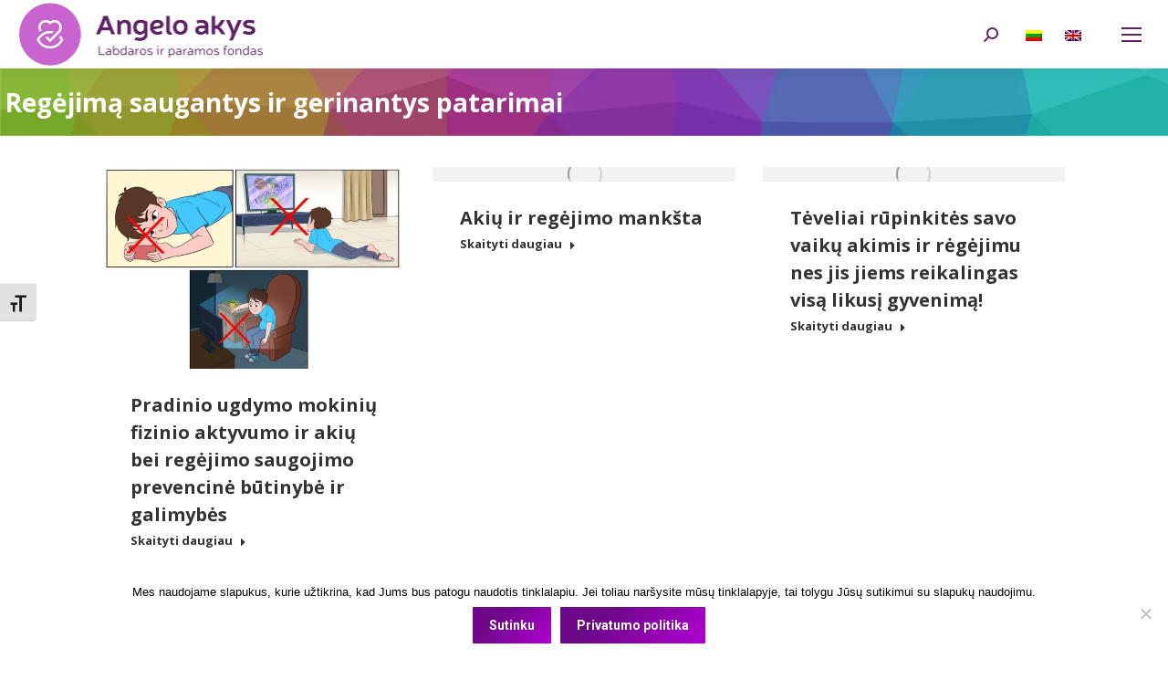

--- FILE ---
content_type: text/html; charset=UTF-8
request_url: https://angeloakys.lt/regejima-saugantys-ir-gerinantys-patarimai/
body_size: 27251
content:
<!DOCTYPE html>
<!--[if !(IE 6) | !(IE 7) | !(IE 8)  ]><!-->
<html lang="lt-LT" class="no-js">
<!--<![endif]-->
<head>
	<meta charset="UTF-8" />
				<meta name="viewport" content="width=device-width, initial-scale=1, maximum-scale=1, user-scalable=0"/>
				<link rel="profile" href="https://gmpg.org/xfn/11" />
	<title>Regėjimą saugantys ir gerinantys patarimai &#8211; angeloakys.Lt</title>
<meta name='robots' content='max-image-preview:large' />
	<style>img:is([sizes="auto" i], [sizes^="auto," i]) { contain-intrinsic-size: 3000px 1500px }</style>
	<link rel="alternate" hreflang="lt" href="https://angeloakys.lt/regejima-saugantys-ir-gerinantys-patarimai/" />
<link rel="alternate" hreflang="en" href="https://angeloakys.lt/en/tips-to-protect-and-improve-vision/" />
<link rel="alternate" hreflang="x-default" href="https://angeloakys.lt/regejima-saugantys-ir-gerinantys-patarimai/" />
<link rel='dns-prefetch' href='//js.stripe.com' />
<link rel='dns-prefetch' href='//use.fontawesome.com' />
<link rel='dns-prefetch' href='//fonts.googleapis.com' />
<link rel="alternate" type="application/rss+xml" title="angeloakys.Lt &raquo; Įrašų RSS srautas" href="https://angeloakys.lt/feed/" />
<link rel="alternate" type="application/rss+xml" title="angeloakys.Lt &raquo; Komentarų RSS srautas" href="https://angeloakys.lt/comments/feed/" />
<script>
window._wpemojiSettings = {"baseUrl":"https:\/\/s.w.org\/images\/core\/emoji\/16.0.1\/72x72\/","ext":".png","svgUrl":"https:\/\/s.w.org\/images\/core\/emoji\/16.0.1\/svg\/","svgExt":".svg","source":{"concatemoji":"https:\/\/angeloakys.lt\/wp-includes\/js\/wp-emoji-release.min.js?ver=6.8.3"}};
/*! This file is auto-generated */
!function(s,n){var o,i,e;function c(e){try{var t={supportTests:e,timestamp:(new Date).valueOf()};sessionStorage.setItem(o,JSON.stringify(t))}catch(e){}}function p(e,t,n){e.clearRect(0,0,e.canvas.width,e.canvas.height),e.fillText(t,0,0);var t=new Uint32Array(e.getImageData(0,0,e.canvas.width,e.canvas.height).data),a=(e.clearRect(0,0,e.canvas.width,e.canvas.height),e.fillText(n,0,0),new Uint32Array(e.getImageData(0,0,e.canvas.width,e.canvas.height).data));return t.every(function(e,t){return e===a[t]})}function u(e,t){e.clearRect(0,0,e.canvas.width,e.canvas.height),e.fillText(t,0,0);for(var n=e.getImageData(16,16,1,1),a=0;a<n.data.length;a++)if(0!==n.data[a])return!1;return!0}function f(e,t,n,a){switch(t){case"flag":return n(e,"\ud83c\udff3\ufe0f\u200d\u26a7\ufe0f","\ud83c\udff3\ufe0f\u200b\u26a7\ufe0f")?!1:!n(e,"\ud83c\udde8\ud83c\uddf6","\ud83c\udde8\u200b\ud83c\uddf6")&&!n(e,"\ud83c\udff4\udb40\udc67\udb40\udc62\udb40\udc65\udb40\udc6e\udb40\udc67\udb40\udc7f","\ud83c\udff4\u200b\udb40\udc67\u200b\udb40\udc62\u200b\udb40\udc65\u200b\udb40\udc6e\u200b\udb40\udc67\u200b\udb40\udc7f");case"emoji":return!a(e,"\ud83e\udedf")}return!1}function g(e,t,n,a){var r="undefined"!=typeof WorkerGlobalScope&&self instanceof WorkerGlobalScope?new OffscreenCanvas(300,150):s.createElement("canvas"),o=r.getContext("2d",{willReadFrequently:!0}),i=(o.textBaseline="top",o.font="600 32px Arial",{});return e.forEach(function(e){i[e]=t(o,e,n,a)}),i}function t(e){var t=s.createElement("script");t.src=e,t.defer=!0,s.head.appendChild(t)}"undefined"!=typeof Promise&&(o="wpEmojiSettingsSupports",i=["flag","emoji"],n.supports={everything:!0,everythingExceptFlag:!0},e=new Promise(function(e){s.addEventListener("DOMContentLoaded",e,{once:!0})}),new Promise(function(t){var n=function(){try{var e=JSON.parse(sessionStorage.getItem(o));if("object"==typeof e&&"number"==typeof e.timestamp&&(new Date).valueOf()<e.timestamp+604800&&"object"==typeof e.supportTests)return e.supportTests}catch(e){}return null}();if(!n){if("undefined"!=typeof Worker&&"undefined"!=typeof OffscreenCanvas&&"undefined"!=typeof URL&&URL.createObjectURL&&"undefined"!=typeof Blob)try{var e="postMessage("+g.toString()+"("+[JSON.stringify(i),f.toString(),p.toString(),u.toString()].join(",")+"));",a=new Blob([e],{type:"text/javascript"}),r=new Worker(URL.createObjectURL(a),{name:"wpTestEmojiSupports"});return void(r.onmessage=function(e){c(n=e.data),r.terminate(),t(n)})}catch(e){}c(n=g(i,f,p,u))}t(n)}).then(function(e){for(var t in e)n.supports[t]=e[t],n.supports.everything=n.supports.everything&&n.supports[t],"flag"!==t&&(n.supports.everythingExceptFlag=n.supports.everythingExceptFlag&&n.supports[t]);n.supports.everythingExceptFlag=n.supports.everythingExceptFlag&&!n.supports.flag,n.DOMReady=!1,n.readyCallback=function(){n.DOMReady=!0}}).then(function(){return e}).then(function(){var e;n.supports.everything||(n.readyCallback(),(e=n.source||{}).concatemoji?t(e.concatemoji):e.wpemoji&&e.twemoji&&(t(e.twemoji),t(e.wpemoji)))}))}((window,document),window._wpemojiSettings);
</script>

<style id='wp-emoji-styles-inline-css'>

	img.wp-smiley, img.emoji {
		display: inline !important;
		border: none !important;
		box-shadow: none !important;
		height: 1em !important;
		width: 1em !important;
		margin: 0 0.07em !important;
		vertical-align: -0.1em !important;
		background: none !important;
		padding: 0 !important;
	}
</style>
<link rel='stylesheet' id='wp-block-library-css' href='https://angeloakys.lt/wp-includes/css/dist/block-library/style.min.css?ver=6.8.3' media='all' />
<style id='wp-block-library-theme-inline-css'>
.wp-block-audio :where(figcaption){color:#555;font-size:13px;text-align:center}.is-dark-theme .wp-block-audio :where(figcaption){color:#ffffffa6}.wp-block-audio{margin:0 0 1em}.wp-block-code{border:1px solid #ccc;border-radius:4px;font-family:Menlo,Consolas,monaco,monospace;padding:.8em 1em}.wp-block-embed :where(figcaption){color:#555;font-size:13px;text-align:center}.is-dark-theme .wp-block-embed :where(figcaption){color:#ffffffa6}.wp-block-embed{margin:0 0 1em}.blocks-gallery-caption{color:#555;font-size:13px;text-align:center}.is-dark-theme .blocks-gallery-caption{color:#ffffffa6}:root :where(.wp-block-image figcaption){color:#555;font-size:13px;text-align:center}.is-dark-theme :root :where(.wp-block-image figcaption){color:#ffffffa6}.wp-block-image{margin:0 0 1em}.wp-block-pullquote{border-bottom:4px solid;border-top:4px solid;color:currentColor;margin-bottom:1.75em}.wp-block-pullquote cite,.wp-block-pullquote footer,.wp-block-pullquote__citation{color:currentColor;font-size:.8125em;font-style:normal;text-transform:uppercase}.wp-block-quote{border-left:.25em solid;margin:0 0 1.75em;padding-left:1em}.wp-block-quote cite,.wp-block-quote footer{color:currentColor;font-size:.8125em;font-style:normal;position:relative}.wp-block-quote:where(.has-text-align-right){border-left:none;border-right:.25em solid;padding-left:0;padding-right:1em}.wp-block-quote:where(.has-text-align-center){border:none;padding-left:0}.wp-block-quote.is-large,.wp-block-quote.is-style-large,.wp-block-quote:where(.is-style-plain){border:none}.wp-block-search .wp-block-search__label{font-weight:700}.wp-block-search__button{border:1px solid #ccc;padding:.375em .625em}:where(.wp-block-group.has-background){padding:1.25em 2.375em}.wp-block-separator.has-css-opacity{opacity:.4}.wp-block-separator{border:none;border-bottom:2px solid;margin-left:auto;margin-right:auto}.wp-block-separator.has-alpha-channel-opacity{opacity:1}.wp-block-separator:not(.is-style-wide):not(.is-style-dots){width:100px}.wp-block-separator.has-background:not(.is-style-dots){border-bottom:none;height:1px}.wp-block-separator.has-background:not(.is-style-wide):not(.is-style-dots){height:2px}.wp-block-table{margin:0 0 1em}.wp-block-table td,.wp-block-table th{word-break:normal}.wp-block-table :where(figcaption){color:#555;font-size:13px;text-align:center}.is-dark-theme .wp-block-table :where(figcaption){color:#ffffffa6}.wp-block-video :where(figcaption){color:#555;font-size:13px;text-align:center}.is-dark-theme .wp-block-video :where(figcaption){color:#ffffffa6}.wp-block-video{margin:0 0 1em}:root :where(.wp-block-template-part.has-background){margin-bottom:0;margin-top:0;padding:1.25em 2.375em}
</style>
<style id='classic-theme-styles-inline-css'>
/*! This file is auto-generated */
.wp-block-button__link{color:#fff;background-color:#32373c;border-radius:9999px;box-shadow:none;text-decoration:none;padding:calc(.667em + 2px) calc(1.333em + 2px);font-size:1.125em}.wp-block-file__button{background:#32373c;color:#fff;text-decoration:none}
</style>
<style id='font-awesome-svg-styles-default-inline-css'>
.svg-inline--fa {
  display: inline-block;
  height: 1em;
  overflow: visible;
  vertical-align: -.125em;
}
</style>
<link rel='stylesheet' id='font-awesome-svg-styles-css' href='http://angeloakys.lt/wp-content/uploads/font-awesome/v5.12.1/css/svg-with-js.css' media='all' />
<style id='font-awesome-svg-styles-inline-css'>
   .wp-block-font-awesome-icon svg::before,
   .wp-rich-text-font-awesome-icon svg::before {content: unset;}
</style>
<style id='global-styles-inline-css'>
:root{--wp--preset--aspect-ratio--square: 1;--wp--preset--aspect-ratio--4-3: 4/3;--wp--preset--aspect-ratio--3-4: 3/4;--wp--preset--aspect-ratio--3-2: 3/2;--wp--preset--aspect-ratio--2-3: 2/3;--wp--preset--aspect-ratio--16-9: 16/9;--wp--preset--aspect-ratio--9-16: 9/16;--wp--preset--color--black: #000000;--wp--preset--color--cyan-bluish-gray: #abb8c3;--wp--preset--color--white: #FFF;--wp--preset--color--pale-pink: #f78da7;--wp--preset--color--vivid-red: #cf2e2e;--wp--preset--color--luminous-vivid-orange: #ff6900;--wp--preset--color--luminous-vivid-amber: #fcb900;--wp--preset--color--light-green-cyan: #7bdcb5;--wp--preset--color--vivid-green-cyan: #00d084;--wp--preset--color--pale-cyan-blue: #8ed1fc;--wp--preset--color--vivid-cyan-blue: #0693e3;--wp--preset--color--vivid-purple: #9b51e0;--wp--preset--color--accent: #6d0889;--wp--preset--color--dark-gray: #111;--wp--preset--color--light-gray: #767676;--wp--preset--gradient--vivid-cyan-blue-to-vivid-purple: linear-gradient(135deg,rgba(6,147,227,1) 0%,rgb(155,81,224) 100%);--wp--preset--gradient--light-green-cyan-to-vivid-green-cyan: linear-gradient(135deg,rgb(122,220,180) 0%,rgb(0,208,130) 100%);--wp--preset--gradient--luminous-vivid-amber-to-luminous-vivid-orange: linear-gradient(135deg,rgba(252,185,0,1) 0%,rgba(255,105,0,1) 100%);--wp--preset--gradient--luminous-vivid-orange-to-vivid-red: linear-gradient(135deg,rgba(255,105,0,1) 0%,rgb(207,46,46) 100%);--wp--preset--gradient--very-light-gray-to-cyan-bluish-gray: linear-gradient(135deg,rgb(238,238,238) 0%,rgb(169,184,195) 100%);--wp--preset--gradient--cool-to-warm-spectrum: linear-gradient(135deg,rgb(74,234,220) 0%,rgb(151,120,209) 20%,rgb(207,42,186) 40%,rgb(238,44,130) 60%,rgb(251,105,98) 80%,rgb(254,248,76) 100%);--wp--preset--gradient--blush-light-purple: linear-gradient(135deg,rgb(255,206,236) 0%,rgb(152,150,240) 100%);--wp--preset--gradient--blush-bordeaux: linear-gradient(135deg,rgb(254,205,165) 0%,rgb(254,45,45) 50%,rgb(107,0,62) 100%);--wp--preset--gradient--luminous-dusk: linear-gradient(135deg,rgb(255,203,112) 0%,rgb(199,81,192) 50%,rgb(65,88,208) 100%);--wp--preset--gradient--pale-ocean: linear-gradient(135deg,rgb(255,245,203) 0%,rgb(182,227,212) 50%,rgb(51,167,181) 100%);--wp--preset--gradient--electric-grass: linear-gradient(135deg,rgb(202,248,128) 0%,rgb(113,206,126) 100%);--wp--preset--gradient--midnight: linear-gradient(135deg,rgb(2,3,129) 0%,rgb(40,116,252) 100%);--wp--preset--font-size--small: 13px;--wp--preset--font-size--medium: 20px;--wp--preset--font-size--large: 36px;--wp--preset--font-size--x-large: 42px;--wp--preset--spacing--20: 0.44rem;--wp--preset--spacing--30: 0.67rem;--wp--preset--spacing--40: 1rem;--wp--preset--spacing--50: 1.5rem;--wp--preset--spacing--60: 2.25rem;--wp--preset--spacing--70: 3.38rem;--wp--preset--spacing--80: 5.06rem;--wp--preset--shadow--natural: 6px 6px 9px rgba(0, 0, 0, 0.2);--wp--preset--shadow--deep: 12px 12px 50px rgba(0, 0, 0, 0.4);--wp--preset--shadow--sharp: 6px 6px 0px rgba(0, 0, 0, 0.2);--wp--preset--shadow--outlined: 6px 6px 0px -3px rgba(255, 255, 255, 1), 6px 6px rgba(0, 0, 0, 1);--wp--preset--shadow--crisp: 6px 6px 0px rgba(0, 0, 0, 1);}:where(.is-layout-flex){gap: 0.5em;}:where(.is-layout-grid){gap: 0.5em;}body .is-layout-flex{display: flex;}.is-layout-flex{flex-wrap: wrap;align-items: center;}.is-layout-flex > :is(*, div){margin: 0;}body .is-layout-grid{display: grid;}.is-layout-grid > :is(*, div){margin: 0;}:where(.wp-block-columns.is-layout-flex){gap: 2em;}:where(.wp-block-columns.is-layout-grid){gap: 2em;}:where(.wp-block-post-template.is-layout-flex){gap: 1.25em;}:where(.wp-block-post-template.is-layout-grid){gap: 1.25em;}.has-black-color{color: var(--wp--preset--color--black) !important;}.has-cyan-bluish-gray-color{color: var(--wp--preset--color--cyan-bluish-gray) !important;}.has-white-color{color: var(--wp--preset--color--white) !important;}.has-pale-pink-color{color: var(--wp--preset--color--pale-pink) !important;}.has-vivid-red-color{color: var(--wp--preset--color--vivid-red) !important;}.has-luminous-vivid-orange-color{color: var(--wp--preset--color--luminous-vivid-orange) !important;}.has-luminous-vivid-amber-color{color: var(--wp--preset--color--luminous-vivid-amber) !important;}.has-light-green-cyan-color{color: var(--wp--preset--color--light-green-cyan) !important;}.has-vivid-green-cyan-color{color: var(--wp--preset--color--vivid-green-cyan) !important;}.has-pale-cyan-blue-color{color: var(--wp--preset--color--pale-cyan-blue) !important;}.has-vivid-cyan-blue-color{color: var(--wp--preset--color--vivid-cyan-blue) !important;}.has-vivid-purple-color{color: var(--wp--preset--color--vivid-purple) !important;}.has-black-background-color{background-color: var(--wp--preset--color--black) !important;}.has-cyan-bluish-gray-background-color{background-color: var(--wp--preset--color--cyan-bluish-gray) !important;}.has-white-background-color{background-color: var(--wp--preset--color--white) !important;}.has-pale-pink-background-color{background-color: var(--wp--preset--color--pale-pink) !important;}.has-vivid-red-background-color{background-color: var(--wp--preset--color--vivid-red) !important;}.has-luminous-vivid-orange-background-color{background-color: var(--wp--preset--color--luminous-vivid-orange) !important;}.has-luminous-vivid-amber-background-color{background-color: var(--wp--preset--color--luminous-vivid-amber) !important;}.has-light-green-cyan-background-color{background-color: var(--wp--preset--color--light-green-cyan) !important;}.has-vivid-green-cyan-background-color{background-color: var(--wp--preset--color--vivid-green-cyan) !important;}.has-pale-cyan-blue-background-color{background-color: var(--wp--preset--color--pale-cyan-blue) !important;}.has-vivid-cyan-blue-background-color{background-color: var(--wp--preset--color--vivid-cyan-blue) !important;}.has-vivid-purple-background-color{background-color: var(--wp--preset--color--vivid-purple) !important;}.has-black-border-color{border-color: var(--wp--preset--color--black) !important;}.has-cyan-bluish-gray-border-color{border-color: var(--wp--preset--color--cyan-bluish-gray) !important;}.has-white-border-color{border-color: var(--wp--preset--color--white) !important;}.has-pale-pink-border-color{border-color: var(--wp--preset--color--pale-pink) !important;}.has-vivid-red-border-color{border-color: var(--wp--preset--color--vivid-red) !important;}.has-luminous-vivid-orange-border-color{border-color: var(--wp--preset--color--luminous-vivid-orange) !important;}.has-luminous-vivid-amber-border-color{border-color: var(--wp--preset--color--luminous-vivid-amber) !important;}.has-light-green-cyan-border-color{border-color: var(--wp--preset--color--light-green-cyan) !important;}.has-vivid-green-cyan-border-color{border-color: var(--wp--preset--color--vivid-green-cyan) !important;}.has-pale-cyan-blue-border-color{border-color: var(--wp--preset--color--pale-cyan-blue) !important;}.has-vivid-cyan-blue-border-color{border-color: var(--wp--preset--color--vivid-cyan-blue) !important;}.has-vivid-purple-border-color{border-color: var(--wp--preset--color--vivid-purple) !important;}.has-vivid-cyan-blue-to-vivid-purple-gradient-background{background: var(--wp--preset--gradient--vivid-cyan-blue-to-vivid-purple) !important;}.has-light-green-cyan-to-vivid-green-cyan-gradient-background{background: var(--wp--preset--gradient--light-green-cyan-to-vivid-green-cyan) !important;}.has-luminous-vivid-amber-to-luminous-vivid-orange-gradient-background{background: var(--wp--preset--gradient--luminous-vivid-amber-to-luminous-vivid-orange) !important;}.has-luminous-vivid-orange-to-vivid-red-gradient-background{background: var(--wp--preset--gradient--luminous-vivid-orange-to-vivid-red) !important;}.has-very-light-gray-to-cyan-bluish-gray-gradient-background{background: var(--wp--preset--gradient--very-light-gray-to-cyan-bluish-gray) !important;}.has-cool-to-warm-spectrum-gradient-background{background: var(--wp--preset--gradient--cool-to-warm-spectrum) !important;}.has-blush-light-purple-gradient-background{background: var(--wp--preset--gradient--blush-light-purple) !important;}.has-blush-bordeaux-gradient-background{background: var(--wp--preset--gradient--blush-bordeaux) !important;}.has-luminous-dusk-gradient-background{background: var(--wp--preset--gradient--luminous-dusk) !important;}.has-pale-ocean-gradient-background{background: var(--wp--preset--gradient--pale-ocean) !important;}.has-electric-grass-gradient-background{background: var(--wp--preset--gradient--electric-grass) !important;}.has-midnight-gradient-background{background: var(--wp--preset--gradient--midnight) !important;}.has-small-font-size{font-size: var(--wp--preset--font-size--small) !important;}.has-medium-font-size{font-size: var(--wp--preset--font-size--medium) !important;}.has-large-font-size{font-size: var(--wp--preset--font-size--large) !important;}.has-x-large-font-size{font-size: var(--wp--preset--font-size--x-large) !important;}
:where(.wp-block-post-template.is-layout-flex){gap: 1.25em;}:where(.wp-block-post-template.is-layout-grid){gap: 1.25em;}
:where(.wp-block-columns.is-layout-flex){gap: 2em;}:where(.wp-block-columns.is-layout-grid){gap: 2em;}
:root :where(.wp-block-pullquote){font-size: 1.5em;line-height: 1.6;}
</style>
<link rel='stylesheet' id='contact-form-7-css' href='https://angeloakys.lt/wp-content/plugins/contact-form-7/includes/css/styles.css?ver=6.1.4' media='all' />
<link rel='stylesheet' id='cookie-notice-front-css' href='https://angeloakys.lt/wp-content/plugins/cookie-notice/css/front.min.css?ver=2.5.11' media='all' />
<link rel='stylesheet' id='wpedon-css' href='https://angeloakys.lt/wp-content/plugins/easy-paypal-donation/assets/css/wpedon.css?ver=1.5.3' media='all' />
<link rel='stylesheet' id='ui-font-css' href='https://angeloakys.lt/wp-content/plugins/wp-accessibility/toolbar/fonts/css/a11y-toolbar.css?ver=2.3.0' media='all' />
<link rel='stylesheet' id='wpa-toolbar-css' href='https://angeloakys.lt/wp-content/plugins/wp-accessibility/toolbar/css/a11y.css?ver=2.3.0' media='all' />
<link rel='stylesheet' id='ui-fontsize.css-css' href='https://angeloakys.lt/wp-content/plugins/wp-accessibility/toolbar/css/a11y-fontsize.css?ver=2.3.0' media='all' />
<style id='ui-fontsize.css-inline-css'>
html { --wpa-font-size: clamp( 24px, 1.5rem, 36px ); --wpa-h1-size : clamp( 48px, 3rem, 72px ); --wpa-h2-size : clamp( 40px, 2.5rem, 60px ); --wpa-h3-size : clamp( 32px, 2rem, 48px ); --wpa-h4-size : clamp( 28px, 1.75rem, 42px ); --wpa-sub-list-size: 1.1em; --wpa-sub-sub-list-size: 1em; } 
</style>
<link rel='stylesheet' id='wpa-style-css' href='https://angeloakys.lt/wp-content/plugins/wp-accessibility/css/wpa-style.css?ver=2.3.0' media='all' />
<style id='wpa-style-inline-css'>
:root { --admin-bar-top : 7px; }
</style>
<link rel='stylesheet' id='the7-font-css' href='https://angeloakys.lt/wp-content/themes/dt-the7/fonts/icomoon-the7-font/icomoon-the7-font.min.css?ver=12.9.1' media='all' />
<link rel='stylesheet' id='font-awesome-official-css' href='https://use.fontawesome.com/releases/v5.12.1/css/all.css' media='all' integrity="sha384-v8BU367qNbs/aIZIxuivaU55N5GPF89WBerHoGA4QTcbUjYiLQtKdrfXnqAcXyTv" crossorigin="anonymous" />
<link rel='stylesheet' id='iw_tab_style-css' href='https://angeloakys.lt/wp-content/plugins/vc-elegant-tabs/css/tabstyles.css?ver=3.4.1' media='all' />
<link rel='stylesheet' id='iw_tab_aminate-css' href='https://angeloakys.lt/wp-content/plugins/vc-elegant-tabs/css/animate.min.css?ver=3.4.1' media='all' />
<link rel='stylesheet' id='iw_tabs-css' href='https://angeloakys.lt/wp-content/plugins/vc-elegant-tabs/css/tabs.css?ver=3.4.1' media='all' />
<link rel='stylesheet' id='iw_font-awesome-css' href='https://angeloakys.lt/wp-content/plugins/vc-elegant-tabs/css/font-awesome.min.css?ver=3.4.1' media='all' />
<link rel='stylesheet' id='js_composer_front-css' href='https://angeloakys.lt/wp-content/plugins/js_composer/assets/css/js_composer.min.css?ver=8.6.1' media='all' />
<link rel='stylesheet' id='dt-web-fonts-css' href='https://fonts.googleapis.com/css?family=Open+Sans:400,600,700%7CSpace+Mono:400,600,700%7CRoboto:400,500,600,700' media='all' />
<link rel='stylesheet' id='dt-main-css' href='https://angeloakys.lt/wp-content/themes/dt-the7/css/main.min.css?ver=12.9.1' media='all' />
<style id='dt-main-inline-css'>
body #load {
  display: block;
  height: 100%;
  overflow: hidden;
  position: fixed;
  width: 100%;
  z-index: 9901;
  opacity: 1;
  visibility: visible;
  transition: all .35s ease-out;
}
.load-wrap {
  width: 100%;
  height: 100%;
  background-position: center center;
  background-repeat: no-repeat;
  text-align: center;
  display: -ms-flexbox;
  display: -ms-flex;
  display: flex;
  -ms-align-items: center;
  -ms-flex-align: center;
  align-items: center;
  -ms-flex-flow: column wrap;
  flex-flow: column wrap;
  -ms-flex-pack: center;
  -ms-justify-content: center;
  justify-content: center;
}
.load-wrap > svg {
  position: absolute;
  top: 50%;
  left: 50%;
  transform: translate(-50%,-50%);
}
#load {
  background: var(--the7-elementor-beautiful-loading-bg,#ffffff);
  --the7-beautiful-spinner-color2: var(--the7-beautiful-spinner-color,rgba(51,51,51,0.25));
}

</style>
<link rel='stylesheet' id='the7-custom-scrollbar-css' href='https://angeloakys.lt/wp-content/themes/dt-the7/lib/custom-scrollbar/custom-scrollbar.min.css?ver=12.9.1' media='all' />
<link rel='stylesheet' id='the7-wpbakery-css' href='https://angeloakys.lt/wp-content/themes/dt-the7/css/wpbakery.min.css?ver=12.9.1' media='all' />
<link rel='stylesheet' id='the7-core-css' href='https://angeloakys.lt/wp-content/plugins/dt-the7-core/assets/css/post-type.min.css?ver=2.7.12' media='all' />
<link rel='stylesheet' id='the7-css-vars-css' href='https://angeloakys.lt/wp-content/uploads/the7-css/css-vars.css?ver=9de3afdc52a4' media='all' />
<link rel='stylesheet' id='dt-custom-css' href='https://angeloakys.lt/wp-content/uploads/the7-css/custom.css?ver=9de3afdc52a4' media='all' />
<link rel='stylesheet' id='dt-media-css' href='https://angeloakys.lt/wp-content/uploads/the7-css/media.css?ver=9de3afdc52a4' media='all' />
<link rel='stylesheet' id='the7-mega-menu-css' href='https://angeloakys.lt/wp-content/uploads/the7-css/mega-menu.css?ver=9de3afdc52a4' media='all' />
<link rel='stylesheet' id='the7-elements-albums-portfolio-css' href='https://angeloakys.lt/wp-content/uploads/the7-css/the7-elements-albums-portfolio.css?ver=9de3afdc52a4' media='all' />
<link rel='stylesheet' id='wpml.less-css' href='https://angeloakys.lt/wp-content/uploads/the7-css/compatibility/wpml.css?ver=9de3afdc52a4' media='all' />
<link rel='stylesheet' id='the7-elements-css' href='https://angeloakys.lt/wp-content/uploads/the7-css/post-type-dynamic.css?ver=9de3afdc52a4' media='all' />
<link rel='stylesheet' id='style-css' href='https://angeloakys.lt/wp-content/themes/dt-the7/style.css?ver=12.9.1' media='all' />
<link rel='stylesheet' id='the7-elementor-global-css' href='https://angeloakys.lt/wp-content/themes/dt-the7/css/compatibility/elementor/elementor-global.min.css?ver=12.9.1' media='all' />
<link rel='stylesheet' id='font-awesome-official-v4shim-css' href='https://use.fontawesome.com/releases/v5.12.1/css/v4-shims.css' media='all' integrity="sha384-C8a18+Gvny8XkjAdfto/vjAUdpGuPtl1Ix/K2BgKhFaVO6w4onVVHiEaN9h9XsvX" crossorigin="anonymous" />
<style id='font-awesome-official-v4shim-inline-css'>
@font-face {
font-family: "FontAwesome";
font-display: block;
src: url("https://use.fontawesome.com/releases/v5.12.1/webfonts/fa-brands-400.eot"),
		url("https://use.fontawesome.com/releases/v5.12.1/webfonts/fa-brands-400.eot?#iefix") format("embedded-opentype"),
		url("https://use.fontawesome.com/releases/v5.12.1/webfonts/fa-brands-400.woff2") format("woff2"),
		url("https://use.fontawesome.com/releases/v5.12.1/webfonts/fa-brands-400.woff") format("woff"),
		url("https://use.fontawesome.com/releases/v5.12.1/webfonts/fa-brands-400.ttf") format("truetype"),
		url("https://use.fontawesome.com/releases/v5.12.1/webfonts/fa-brands-400.svg#fontawesome") format("svg");
}

@font-face {
font-family: "FontAwesome";
font-display: block;
src: url("https://use.fontawesome.com/releases/v5.12.1/webfonts/fa-solid-900.eot"),
		url("https://use.fontawesome.com/releases/v5.12.1/webfonts/fa-solid-900.eot?#iefix") format("embedded-opentype"),
		url("https://use.fontawesome.com/releases/v5.12.1/webfonts/fa-solid-900.woff2") format("woff2"),
		url("https://use.fontawesome.com/releases/v5.12.1/webfonts/fa-solid-900.woff") format("woff"),
		url("https://use.fontawesome.com/releases/v5.12.1/webfonts/fa-solid-900.ttf") format("truetype"),
		url("https://use.fontawesome.com/releases/v5.12.1/webfonts/fa-solid-900.svg#fontawesome") format("svg");
}

@font-face {
font-family: "FontAwesome";
font-display: block;
src: url("https://use.fontawesome.com/releases/v5.12.1/webfonts/fa-regular-400.eot"),
		url("https://use.fontawesome.com/releases/v5.12.1/webfonts/fa-regular-400.eot?#iefix") format("embedded-opentype"),
		url("https://use.fontawesome.com/releases/v5.12.1/webfonts/fa-regular-400.woff2") format("woff2"),
		url("https://use.fontawesome.com/releases/v5.12.1/webfonts/fa-regular-400.woff") format("woff"),
		url("https://use.fontawesome.com/releases/v5.12.1/webfonts/fa-regular-400.ttf") format("truetype"),
		url("https://use.fontawesome.com/releases/v5.12.1/webfonts/fa-regular-400.svg#fontawesome") format("svg");
unicode-range: U+F004-F005,U+F007,U+F017,U+F022,U+F024,U+F02E,U+F03E,U+F044,U+F057-F059,U+F06E,U+F070,U+F075,U+F07B-F07C,U+F080,U+F086,U+F089,U+F094,U+F09D,U+F0A0,U+F0A4-F0A7,U+F0C5,U+F0C7-F0C8,U+F0E0,U+F0EB,U+F0F3,U+F0F8,U+F0FE,U+F111,U+F118-F11A,U+F11C,U+F133,U+F144,U+F146,U+F14A,U+F14D-F14E,U+F150-F152,U+F15B-F15C,U+F164-F165,U+F185-F186,U+F191-F192,U+F1AD,U+F1C1-F1C9,U+F1CD,U+F1D8,U+F1E3,U+F1EA,U+F1F6,U+F1F9,U+F20A,U+F247-F249,U+F24D,U+F254-F25B,U+F25D,U+F267,U+F271-F274,U+F279,U+F28B,U+F28D,U+F2B5-F2B6,U+F2B9,U+F2BB,U+F2BD,U+F2C1-F2C2,U+F2D0,U+F2D2,U+F2DC,U+F2ED,U+F328,U+F358-F35B,U+F3A5,U+F3D1,U+F410,U+F4AD;
}
</style>
<script src="https://angeloakys.lt/wp-includes/js/jquery/jquery.min.js?ver=3.7.1" id="jquery-core-js"></script>
<script src="https://angeloakys.lt/wp-includes/js/jquery/jquery-migrate.min.js?ver=3.4.1" id="jquery-migrate-js"></script>
<script id="wpml-cookie-js-extra">
var wpml_cookies = {"wp-wpml_current_language":{"value":"lt","expires":1,"path":"\/"}};
var wpml_cookies = {"wp-wpml_current_language":{"value":"lt","expires":1,"path":"\/"}};
</script>
<script src="https://angeloakys.lt/wp-content/plugins/sitepress-multilingual-cms/res/js/cookies/language-cookie.js?ver=4.5.8" id="wpml-cookie-js"></script>
<script src="//angeloakys.lt/wp-content/plugins/revslider/sr6/assets/js/rbtools.min.js?ver=6.7.37" async id="tp-tools-js"></script>
<script src="//angeloakys.lt/wp-content/plugins/revslider/sr6/assets/js/rs6.min.js?ver=6.7.37" async id="revmin-js"></script>
<script id="dt-above-fold-js-extra">
var dtLocal = {"themeUrl":"https:\/\/angeloakys.lt\/wp-content\/themes\/dt-the7","passText":"To view this protected post, enter the password below:","moreButtonText":{"loading":"Loading...","loadMore":"Load more"},"postID":"114","ajaxurl":"https:\/\/angeloakys.lt\/wp-admin\/admin-ajax.php","REST":{"baseUrl":"https:\/\/angeloakys.lt\/wp-json\/the7\/v1","endpoints":{"sendMail":"\/send-mail"}},"contactMessages":{"required":"One or more fields have an error. Please check and try again.","terms":"Please accept the privacy policy.","fillTheCaptchaError":"Please, fill the captcha."},"captchaSiteKey":"","ajaxNonce":"47350efab8","pageData":{"type":"page","template":"page","layout":null},"themeSettings":{"smoothScroll":"off","lazyLoading":false,"desktopHeader":{"height":65},"ToggleCaptionEnabled":"disabled","ToggleCaption":"Navigation","floatingHeader":{"showAfter":94,"showMenu":true,"height":95,"logo":{"showLogo":true,"html":"<img class=\" preload-me\" src=\"https:\/\/angeloakys.lt\/wp-content\/uploads\/2020\/05\/logo_lt.png\" srcset=\"https:\/\/angeloakys.lt\/wp-content\/uploads\/2020\/05\/logo_lt.png 539w\" width=\"269\" height=\"70\"   sizes=\"269.5px\" alt=\"angeloakys.Lt\" \/>","url":"https:\/\/angeloakys.lt\/"}},"topLine":{"floatingTopLine":{"logo":{"showLogo":false,"html":""}}},"mobileHeader":{"firstSwitchPoint":1330,"secondSwitchPoint":600,"firstSwitchPointHeight":75,"secondSwitchPointHeight":75,"mobileToggleCaptionEnabled":"disabled","mobileToggleCaption":"Menu"},"stickyMobileHeaderFirstSwitch":{"logo":{"html":"<img class=\" preload-me\" src=\"https:\/\/angeloakys.lt\/wp-content\/uploads\/2020\/05\/logo_lt.png\" srcset=\"https:\/\/angeloakys.lt\/wp-content\/uploads\/2020\/05\/logo_lt.png 539w\" width=\"269\" height=\"70\"   sizes=\"269.5px\" alt=\"angeloakys.Lt\" \/>"}},"stickyMobileHeaderSecondSwitch":{"logo":{"html":"<img class=\" preload-me\" src=\"https:\/\/angeloakys.lt\/wp-content\/uploads\/2020\/05\/logo_lt.png\" srcset=\"https:\/\/angeloakys.lt\/wp-content\/uploads\/2020\/05\/logo_lt.png 539w\" width=\"269\" height=\"70\"   sizes=\"269.5px\" alt=\"angeloakys.Lt\" \/>"}},"sidebar":{"switchPoint":990},"boxedWidth":"1500px"},"VCMobileScreenWidth":"768","elementor":{"settings":{"container_width":1140}}};
var dtShare = {"shareButtonText":{"facebook":"Share on Facebook","twitter":"Share on X","pinterest":"Pin it","linkedin":"Share on Linkedin","whatsapp":"Share on Whatsapp"},"overlayOpacity":"64"};
</script>
<script src="https://angeloakys.lt/wp-content/themes/dt-the7/js/above-the-fold.min.js?ver=12.9.1" id="dt-above-fold-js"></script>
<script></script><link rel="https://api.w.org/" href="https://angeloakys.lt/wp-json/" /><link rel="alternate" title="JSON" type="application/json" href="https://angeloakys.lt/wp-json/wp/v2/pages/114" /><link rel="EditURI" type="application/rsd+xml" title="RSD" href="https://angeloakys.lt/xmlrpc.php?rsd" />
<meta name="generator" content="WordPress 6.8.3" />
<link rel="canonical" href="https://angeloakys.lt/regejima-saugantys-ir-gerinantys-patarimai/" />
<link rel='shortlink' href='https://angeloakys.lt/?p=114' />
<link rel="alternate" title="oEmbed (JSON)" type="application/json+oembed" href="https://angeloakys.lt/wp-json/oembed/1.0/embed?url=https%3A%2F%2Fangeloakys.lt%2Fregejima-saugantys-ir-gerinantys-patarimai%2F" />
<link rel="alternate" title="oEmbed (XML)" type="text/xml+oembed" href="https://angeloakys.lt/wp-json/oembed/1.0/embed?url=https%3A%2F%2Fangeloakys.lt%2Fregejima-saugantys-ir-gerinantys-patarimai%2F&#038;format=xml" />
<meta name="generator" content="WPML ver:4.5.8 stt:1,32;" />
<meta property="og:site_name" content="angeloakys.Lt" />
<meta property="og:title" content="Regėjimą saugantys ir gerinantys patarimai" />
<meta property="og:url" content="https://angeloakys.lt/regejima-saugantys-ir-gerinantys-patarimai/" />
<meta property="og:type" content="article" />
<meta name="generator" content="Elementor 3.34.2; settings: css_print_method-external, google_font-enabled, font_display-swap">
			<style>
				.e-con.e-parent:nth-of-type(n+4):not(.e-lazyloaded):not(.e-no-lazyload),
				.e-con.e-parent:nth-of-type(n+4):not(.e-lazyloaded):not(.e-no-lazyload) * {
					background-image: none !important;
				}
				@media screen and (max-height: 1024px) {
					.e-con.e-parent:nth-of-type(n+3):not(.e-lazyloaded):not(.e-no-lazyload),
					.e-con.e-parent:nth-of-type(n+3):not(.e-lazyloaded):not(.e-no-lazyload) * {
						background-image: none !important;
					}
				}
				@media screen and (max-height: 640px) {
					.e-con.e-parent:nth-of-type(n+2):not(.e-lazyloaded):not(.e-no-lazyload),
					.e-con.e-parent:nth-of-type(n+2):not(.e-lazyloaded):not(.e-no-lazyload) * {
						background-image: none !important;
					}
				}
			</style>
			<meta name="generator" content="Powered by WPBakery Page Builder - drag and drop page builder for WordPress."/>
<meta name="generator" content="Powered by Slider Revolution 6.7.37 - responsive, Mobile-Friendly Slider Plugin for WordPress with comfortable drag and drop interface." />
<script type="text/javascript" id="the7-loader-script">
document.addEventListener("DOMContentLoaded", function(event) {
	var load = document.getElementById("load");
	if(!load.classList.contains('loader-removed')){
		var removeLoading = setTimeout(function() {
			load.className += " loader-removed";
		}, 300);
	}
});
</script>
		<link rel="icon" href="https://angeloakys.lt/wp-content/uploads/2020/03/Logo_LT-Positive-01-tik-ikona.png" type="image/png" sizes="16x16"/><link rel="apple-touch-icon" href="https://angeloakys.lt/wp-content/uploads/2020/03/Logo_LT-Positive-01-tik-ikona.png"><link rel="apple-touch-icon" sizes="76x76" href="https://angeloakys.lt/wp-content/uploads/2020/03/Logo_LT-Positive-01-tik-ikona.png"><link rel="apple-touch-icon" sizes="120x120" href="https://angeloakys.lt/wp-content/uploads/2020/03/Logo_LT-Positive-01-tik-ikona.png"><link rel="apple-touch-icon" sizes="152x152" href="https://angeloakys.lt/wp-content/uploads/2020/03/Logo_LT-Positive-01-tik-ikona.png"><script>function setREVStartSize(e){
			//window.requestAnimationFrame(function() {
				window.RSIW = window.RSIW===undefined ? window.innerWidth : window.RSIW;
				window.RSIH = window.RSIH===undefined ? window.innerHeight : window.RSIH;
				try {
					var pw = document.getElementById(e.c).parentNode.offsetWidth,
						newh;
					pw = pw===0 || isNaN(pw) || (e.l=="fullwidth" || e.layout=="fullwidth") ? window.RSIW : pw;
					e.tabw = e.tabw===undefined ? 0 : parseInt(e.tabw);
					e.thumbw = e.thumbw===undefined ? 0 : parseInt(e.thumbw);
					e.tabh = e.tabh===undefined ? 0 : parseInt(e.tabh);
					e.thumbh = e.thumbh===undefined ? 0 : parseInt(e.thumbh);
					e.tabhide = e.tabhide===undefined ? 0 : parseInt(e.tabhide);
					e.thumbhide = e.thumbhide===undefined ? 0 : parseInt(e.thumbhide);
					e.mh = e.mh===undefined || e.mh=="" || e.mh==="auto" ? 0 : parseInt(e.mh,0);
					if(e.layout==="fullscreen" || e.l==="fullscreen")
						newh = Math.max(e.mh,window.RSIH);
					else{
						e.gw = Array.isArray(e.gw) ? e.gw : [e.gw];
						for (var i in e.rl) if (e.gw[i]===undefined || e.gw[i]===0) e.gw[i] = e.gw[i-1];
						e.gh = e.el===undefined || e.el==="" || (Array.isArray(e.el) && e.el.length==0)? e.gh : e.el;
						e.gh = Array.isArray(e.gh) ? e.gh : [e.gh];
						for (var i in e.rl) if (e.gh[i]===undefined || e.gh[i]===0) e.gh[i] = e.gh[i-1];
											
						var nl = new Array(e.rl.length),
							ix = 0,
							sl;
						e.tabw = e.tabhide>=pw ? 0 : e.tabw;
						e.thumbw = e.thumbhide>=pw ? 0 : e.thumbw;
						e.tabh = e.tabhide>=pw ? 0 : e.tabh;
						e.thumbh = e.thumbhide>=pw ? 0 : e.thumbh;
						for (var i in e.rl) nl[i] = e.rl[i]<window.RSIW ? 0 : e.rl[i];
						sl = nl[0];
						for (var i in nl) if (sl>nl[i] && nl[i]>0) { sl = nl[i]; ix=i;}
						var m = pw>(e.gw[ix]+e.tabw+e.thumbw) ? 1 : (pw-(e.tabw+e.thumbw)) / (e.gw[ix]);
						newh =  (e.gh[ix] * m) + (e.tabh + e.thumbh);
					}
					var el = document.getElementById(e.c);
					if (el!==null && el) el.style.height = newh+"px";
					el = document.getElementById(e.c+"_wrapper");
					if (el!==null && el) {
						el.style.height = newh+"px";
						el.style.display = "block";
					}
				} catch(e){
					console.log("Failure at Presize of Slider:" + e)
				}
			//});
		  };</script>
<noscript><style> .wpb_animate_when_almost_visible { opacity: 1; }</style></noscript><script>
  window.fbAsyncInit = function() {
    FB.init({
      appId      : '{your-app-id}',
      cookie     : true,
      xfbml      : true,
      version    : '{api-version}'
    });
      
    FB.AppEvents.logPageView();   
      
  };

  (function(d, s, id){
     var js, fjs = d.getElementsByTagName(s)[0];
     if (d.getElementById(id)) {return;}
     js = d.createElement(s); js.id = id;
     js.src = "https://connect.facebook.net/en_US/sdk.js";
     fjs.parentNode.insertBefore(js, fjs);
   }(document, 'script', 'facebook-jssdk'));
</script><style id='the7-custom-inline-css' type='text/css'>
.sub-nav .menu-item i.fa,
.sub-nav .menu-item i.fas,
.sub-nav .menu-item i.far,
.sub-nav .menu-item i.fab {
	text-align: center;
	width: 1.25em;
}


 .site-footer{
     position:fixed;
     bottom:0px;
     left:0px;
     right:0px;
     width:100%;
    }

#bottom-bar .wf-container-bottom{
    display:block;
}
#bottom-bar.logo-split .wf-float-right{
    float:left;
    padding-top:10px;
	padding-left:35px;
}
#bottom-bar.logo-split .wf-float-left{
    float:left;
    padding-top:10px;
	padding-left:35px;
}




@media screen and ( max-width: 768px ) {
    .et-tabs-style-iconbox-iconlist .iw-icons::before {
        margin: 0;
    }

    .et-tabs-style-iconbox-iconlist .iw-icons {
        margin-bottom: 0;
        width: 1.25em;
        text-align: center;
    }
}


.et-tabs.et-tabs-style-iconbox-iconlist nav ul li {
    margin-bottom: 30px;
}

@font-face {
font-family: 'Neris';
src: url('http://angeloakys.lt/wp-content/themes/dt-the7/fonts/Neris/Neris-Light.otf');
src: url('/wp-content/uploads/fonts/Gruppo_reg.eot') format('embedded-opentype'),
url('http://angeloakys.lt/wp-content/themes/dt-the7/fonts/Neris/Neris-Light.otf') format('otf'),

}


@font-face {
    font-family: 'nerisregular';
    src: url('angeloakys.lt/public_html/wp-content/uploads/fonts/neris.woff2') format('woff2'),
         url('/angeloakys.lt/public_html/wp-content/uploads/fonts/neris.woff') format('woff');
    font-weight: normal;
    font-style: normal;
}
</style>
</head>
<body id="the7-body" class="wp-singular page-template-default page page-id-114 wp-embed-responsive wp-theme-dt-the7 cookies-not-set the7-core-ver-2.7.12 dt-responsive-on right-mobile-menu-close-icon ouside-menu-close-icon mobile-hamburger-close-bg-enable mobile-hamburger-close-bg-hover-enable  fade-medium-mobile-menu-close-icon fade-medium-menu-close-icon accent-gradient srcset-enabled btn-flat custom-btn-color custom-btn-hover-color footer-overlap phantom-sticky phantom-shadow-decoration phantom-main-logo-on sticky-mobile-header top-header first-switch-logo-left first-switch-menu-right second-switch-logo-left second-switch-menu-right right-mobile-menu layzr-loading-on dt-wpml popup-message-style the7-ver-12.9.1 wpb-js-composer js-comp-ver-8.6.1 vc_responsive elementor-default elementor-kit-364">
<!-- The7 12.9.1 -->
<div id="load" class="spinner-loader">
	<div class="load-wrap"><style type="text/css">
    [class*="the7-spinner-animate-"]{
        animation: spinner-animation 1s cubic-bezier(1,1,1,1) infinite;
        x:46.5px;
        y:40px;
        width:7px;
        height:20px;
        fill:var(--the7-beautiful-spinner-color2);
        opacity: 0.2;
    }
    .the7-spinner-animate-2{
        animation-delay: 0.083s;
    }
    .the7-spinner-animate-3{
        animation-delay: 0.166s;
    }
    .the7-spinner-animate-4{
         animation-delay: 0.25s;
    }
    .the7-spinner-animate-5{
         animation-delay: 0.33s;
    }
    .the7-spinner-animate-6{
         animation-delay: 0.416s;
    }
    .the7-spinner-animate-7{
         animation-delay: 0.5s;
    }
    .the7-spinner-animate-8{
         animation-delay: 0.58s;
    }
    .the7-spinner-animate-9{
         animation-delay: 0.666s;
    }
    .the7-spinner-animate-10{
         animation-delay: 0.75s;
    }
    .the7-spinner-animate-11{
        animation-delay: 0.83s;
    }
    .the7-spinner-animate-12{
        animation-delay: 0.916s;
    }
    @keyframes spinner-animation{
        from {
            opacity: 1;
        }
        to{
            opacity: 0;
        }
    }
</style>
<svg width="75px" height="75px" xmlns="http://www.w3.org/2000/svg" viewBox="0 0 100 100" preserveAspectRatio="xMidYMid">
	<rect class="the7-spinner-animate-1" rx="5" ry="5" transform="rotate(0 50 50) translate(0 -30)"></rect>
	<rect class="the7-spinner-animate-2" rx="5" ry="5" transform="rotate(30 50 50) translate(0 -30)"></rect>
	<rect class="the7-spinner-animate-3" rx="5" ry="5" transform="rotate(60 50 50) translate(0 -30)"></rect>
	<rect class="the7-spinner-animate-4" rx="5" ry="5" transform="rotate(90 50 50) translate(0 -30)"></rect>
	<rect class="the7-spinner-animate-5" rx="5" ry="5" transform="rotate(120 50 50) translate(0 -30)"></rect>
	<rect class="the7-spinner-animate-6" rx="5" ry="5" transform="rotate(150 50 50) translate(0 -30)"></rect>
	<rect class="the7-spinner-animate-7" rx="5" ry="5" transform="rotate(180 50 50) translate(0 -30)"></rect>
	<rect class="the7-spinner-animate-8" rx="5" ry="5" transform="rotate(210 50 50) translate(0 -30)"></rect>
	<rect class="the7-spinner-animate-9" rx="5" ry="5" transform="rotate(240 50 50) translate(0 -30)"></rect>
	<rect class="the7-spinner-animate-10" rx="5" ry="5" transform="rotate(270 50 50) translate(0 -30)"></rect>
	<rect class="the7-spinner-animate-11" rx="5" ry="5" transform="rotate(300 50 50) translate(0 -30)"></rect>
	<rect class="the7-spinner-animate-12" rx="5" ry="5" transform="rotate(330 50 50) translate(0 -30)"></rect>
</svg></div>
</div>
<div id="page" >
	<a class="skip-link screen-reader-text" href="#content">Skip to content</a>

<div class="masthead inline-header left widgets full-height shadow-decoration shadow-mobile-header-decoration small-mobile-menu-icon show-sub-menu-on-hover" >

	<div class="top-bar top-bar-line-hide">
	<div class="top-bar-bg" ></div>
	<div class="mini-widgets left-widgets"></div><div class="right-widgets mini-widgets"><div class="soc-ico show-on-desktop in-menu-first-switch in-menu-second-switch disabled-bg disabled-border border-off hover-disabled-bg hover-disabled-border  hover-border-off"><a title="Facebook page opens in new window" href="https://www.facebook.com/angeloakys.org" target="_blank" class="facebook"><span class="soc-font-icon"></span><span class="screen-reader-text">Facebook page opens in new window</span></a><a title="YouTube page opens in new window" href="https://www.youtube.com/channel/UCKrRXPCi5ul64Lz4K38Hzkg" target="_blank" class="you-tube"><span class="soc-font-icon"></span><span class="screen-reader-text">YouTube page opens in new window</span></a><a title="Instagram page opens in new window" href="https://www.instagram.com/angeloakys/" target="_blank" class="instagram"><span class="soc-font-icon"></span><span class="screen-reader-text">Instagram page opens in new window</span></a></div><a href="http://angeloakys.lt/12-nuo-pajamu-mokescio-gpm-parama/" class="microwidget-btn mini-button header-elements-button-1 show-on-desktop in-menu-first-switch in-menu-second-switch microwidget-btn-bg-on microwidget-btn-hover-bg-on border-off hover-border-off btn-icon-align-right" target="_blank"><span>Skirkite 1,2% </span><i class=""></i></a><a href="http://angeloakys.lt/paremti/" class="microwidget-btn mini-button header-elements-button-2 show-on-desktop in-menu-first-switch in-menu-second-switch microwidget-btn-bg-on microwidget-btn-hover-bg-on border-off hover-border-off btn-icon-align-left" target="_blank"><span>Paremkite fondo veiklą</span></a></div></div>

	<header class="header-bar" role="banner">

		<div class="branding">
	<div id="site-title" class="assistive-text">angeloakys.Lt</div>
	<div id="site-description" class="assistive-text">Labdaros ir paramos fondas</div>
	<a class="same-logo" href="https://angeloakys.lt/"><img class=" preload-me" src="https://angeloakys.lt/wp-content/uploads/2020/05/logo_lt.png" srcset="https://angeloakys.lt/wp-content/uploads/2020/05/logo_lt.png 539w" width="269" height="70"   sizes="269.5px" alt="angeloakys.Lt" /></a></div>

		<ul id="primary-menu" class="main-nav outside-item-remove-margin"><li class="menu-item menu-item-type-custom menu-item-object-custom menu-item-home menu-item-632 first depth-0"><a href='http://angeloakys.lt' class=' mega-menu-img mega-menu-img-left' data-level='1'><i class="fa-fw icomoon-the7-font-the7-home-00" style="margin: 0px 6px 0px 0px;" ></i><span class="menu-item-text"><span class="menu-text"><html></html></span></span></a></li> <li class="menu-item menu-item-type-custom menu-item-object-custom menu-item-has-children menu-item-1366 has-children depth-0"><a href='#' class='not-clickable-item' data-level='1' aria-haspopup='true' aria-expanded='false'><span class="menu-item-text"><span class="menu-text">Apie fondą</span></span></a><ul class="sub-nav gradient-hover hover-style-bg level-arrows-on" role="group"><li class="menu-item menu-item-type-post_type menu-item-object-page menu-item-1508 first depth-1"><a href='https://angeloakys.lt/apie-fonda/' data-level='2'><span class="menu-item-text"><span class="menu-text">Apie fondą</span></span></a></li> <li class="menu-item menu-item-type-post_type menu-item-object-page menu-item-1509 depth-1"><a href='https://angeloakys.lt/fondo-veiklos-ataskaitos/' data-level='2'><span class="menu-item-text"><span class="menu-text">Fondo veiklos ataskaitos</span></span></a></li> </ul></li> <li class="menu-item menu-item-type-custom menu-item-object-custom current-menu-ancestor current-menu-parent menu-item-has-children menu-item-1365 has-children depth-0"><a href='#' class='not-clickable-item' data-level='1' aria-haspopup='true' aria-expanded='false'><span class="menu-item-text"><span class="menu-text">Įdomu ir naudinga</span></span></a><ul class="sub-nav gradient-hover hover-style-bg level-arrows-on" role="group"><li class="menu-item menu-item-type-post_type menu-item-object-page menu-item-1510 first depth-1"><a href='https://angeloakys.lt/naujienos/' data-level='2'><span class="menu-item-text"><span class="menu-text">Pranešimai ir naujienos</span></span></a></li> <li class="menu-item menu-item-type-post_type menu-item-object-page current-menu-item page_item page-item-114 current_page_item menu-item-1511 act depth-1"><a href='https://angeloakys.lt/regejima-saugantys-ir-gerinantys-patarimai/' data-level='2'><span class="menu-item-text"><span class="menu-text">Regėjimą saugantys ir gerinantys patarimai</span></span></a></li> <li class="menu-item menu-item-type-post_type menu-item-object-page menu-item-1512 depth-1"><a href='https://angeloakys.lt/straipsniai/' data-level='2'><span class="menu-item-text"><span class="menu-text">Straipsniai</span></span></a></li> <li class="menu-item menu-item-type-post_type menu-item-object-page menu-item-1513 depth-1"><a href='https://angeloakys.lt/naudingos-nuorodos/' data-level='2'><span class="menu-item-text"><span class="menu-text">Naudingos nuorodos</span></span></a></li> </ul></li> <li class="menu-item menu-item-type-custom menu-item-object-custom menu-item-has-children menu-item-1363 has-children depth-0"><a href='#' class='not-clickable-item' data-level='1' aria-haspopup='true' aria-expanded='false'><span class="menu-item-text"><span class="menu-text">Projektai</span></span></a><ul class="sub-nav gradient-hover hover-style-bg level-arrows-on" role="group"><li class="menu-item menu-item-type-custom menu-item-object-custom menu-item-has-children menu-item-2609 first has-children depth-1"><a href='#' class='not-clickable-item' data-level='2' aria-haspopup='true' aria-expanded='false'><span class="menu-item-text"><span class="menu-text">Vykdomi projektai</span></span></a><ul class="sub-nav gradient-hover hover-style-bg level-arrows-on" role="group"><li class="menu-item menu-item-type-post_type menu-item-object-page menu-item-2899 first depth-2"><a href='https://angeloakys.lt/numatyti-vykdyti-2025-metais/' data-level='3'><span class="menu-item-text"><span class="menu-text">2025 metų</span></span></a></li> <li class="menu-item menu-item-type-post_type menu-item-object-page menu-item-2768 depth-2"><a href='https://angeloakys.lt/numatyti-vykdyti-2024-metais/' data-level='3'><span class="menu-item-text"><span class="menu-text">2024 metų</span></span></a></li> <li class="menu-item menu-item-type-post_type menu-item-object-page menu-item-2561 depth-2"><a href='https://angeloakys.lt/numatyti-vykdyti-2023/' data-level='3'><span class="menu-item-text"><span class="menu-text">2023 metų</span></span></a></li> </ul></li> <li class="menu-item menu-item-type-post_type menu-item-object-page menu-item-has-children menu-item-1515 has-children depth-1"><a href='https://angeloakys.lt/igyvendinti-projektai/' class='not-clickable-item' data-level='2' aria-haspopup='true' aria-expanded='false'><span class="menu-item-text"><span class="menu-text">Įgyvendinti projektai</span></span></a><ul class="sub-nav gradient-hover hover-style-bg level-arrows-on" role="group"><li class="menu-item menu-item-type-post_type menu-item-object-page menu-item-2894 first depth-2"><a href='https://angeloakys.lt/igyvendinti-projektai-2024-2/' data-level='3'><span class="menu-item-text"><span class="menu-text">2024 metų</span></span></a></li> <li class="menu-item menu-item-type-post_type menu-item-object-page menu-item-2756 depth-2"><a href='https://angeloakys.lt/igyvendinti-projektai-2023/' data-level='3'><span class="menu-item-text"><span class="menu-text">2023 metų</span></span></a></li> <li class="menu-item menu-item-type-post_type menu-item-object-page menu-item-2554 depth-2"><a href='https://angeloakys.lt/igyvendinti-projektai-2022/' data-level='3'><span class="menu-item-text"><span class="menu-text">2022 metų</span></span></a></li> <li class="menu-item menu-item-type-post_type menu-item-object-page menu-item-2475 depth-2"><a href='https://angeloakys.lt/igyvendinti-projektai-2021/' data-level='3'><span class="menu-item-text"><span class="menu-text">2021 metų</span></span></a></li> <li class="menu-item menu-item-type-post_type menu-item-object-page menu-item-2474 depth-2"><a href='https://angeloakys.lt/igyvendinti-projektai-2020/' data-level='3'><span class="menu-item-text"><span class="menu-text">2020 metų</span></span></a></li> </ul></li> </ul></li> <li class="menu-item menu-item-type-custom menu-item-object-custom menu-item-has-children menu-item-1364 has-children depth-0"><a href='#' class='not-clickable-item' data-level='1' aria-haspopup='true' aria-expanded='false'><span class="menu-item-text"><span class="menu-text">Rėmėjai ir partneriai</span></span></a><ul class="sub-nav gradient-hover hover-style-bg level-arrows-on" role="group"><li class="menu-item menu-item-type-post_type menu-item-object-page menu-item-1516 first depth-1"><a href='https://angeloakys.lt/paramos-teikimimas/' data-level='2'><span class="menu-item-text"><span class="menu-text">Paramos teikimo fondo veiklai sąlygos ir galimybės</span></span></a></li> <li class="menu-item menu-item-type-post_type menu-item-object-page menu-item-1517 depth-1"><a href='https://angeloakys.lt/fondo-veiklos-remejai/' data-level='2'><span class="menu-item-text"><span class="menu-text">Fondo veiklos rėmėjai</span></span></a></li> <li class="menu-item menu-item-type-post_type menu-item-object-page menu-item-1518 depth-1"><a href='https://angeloakys.lt/fondo-partneriai/' data-level='2'><span class="menu-item-text"><span class="menu-text">Fondo partneriai</span></span></a></li> </ul></li> <li class="menu-item menu-item-type-post_type menu-item-object-page menu-item-1520 last depth-0"><a href='https://angeloakys.lt/kontaktai/' data-level='1'><span class="menu-item-text"><span class="menu-text">Kontaktai</span></span></a></li> </ul>
		<div class="mini-widgets"><div class="mini-search show-on-desktop near-logo-first-switch near-logo-second-switch popup-search custom-icon"><form class="searchform mini-widget-searchform" role="search" method="get" action="https://angeloakys.lt/">

	<div class="screen-reader-text">Paieška:</div>

	
		<a href="" class="submit text-disable"><i class=" mw-icon the7-mw-icon-search-bold"></i></a>
		<div class="popup-search-wrap">
			<input type="text" aria-label="Search" class="field searchform-s" name="s" value="" placeholder="Įrašykite frazę ir spauskite enter …" title="Paieškos forma"/>
			<a href="" class="search-icon"  aria-label="Search"><i class="the7-mw-icon-search-bold" aria-hidden="true"></i></a>
		</div>

	<input type="hidden" name="lang" value="lt"/>		<input type="submit" class="assistive-text searchsubmit" value="Go!"/>
</form>
</div><div class="mini-wpml show-on-desktop near-logo-first-switch in-menu-second-switch">
<div class="wpml-ls-statics-shortcode_actions wpml-ls wpml-ls-legacy-list-horizontal">
	<ul><li class="wpml-ls-slot-shortcode_actions wpml-ls-item wpml-ls-item-lt wpml-ls-current-language wpml-ls-first-item wpml-ls-item-legacy-list-horizontal">
				<a href="https://angeloakys.lt/regejima-saugantys-ir-gerinantys-patarimai/" class="wpml-ls-link">
                                                        <img
            class="wpml-ls-flag"
            src="https://angeloakys.lt/wp-content/plugins/sitepress-multilingual-cms/res/flags/lt.png"
            alt="Lietuvių"
            width=18
            height=12
    /></a>
			</li><li class="wpml-ls-slot-shortcode_actions wpml-ls-item wpml-ls-item-en wpml-ls-last-item wpml-ls-item-legacy-list-horizontal">
				<a href="https://angeloakys.lt/en/tips-to-protect-and-improve-vision/" class="wpml-ls-link">
                                                        <img
            class="wpml-ls-flag"
            src="https://angeloakys.lt/wp-content/plugins/sitepress-multilingual-cms/res/flags/en.png"
            alt="English"
            width=18
            height=12
    /></a>
			</li></ul>
</div>
</div></div>
	</header>

</div>
<div role="navigation" aria-label="Main Menu" class="dt-mobile-header mobile-menu-show-divider">
	<div class="dt-close-mobile-menu-icon" aria-label="Close" role="button" tabindex="0"><div class="close-line-wrap"><span class="close-line"></span><span class="close-line"></span><span class="close-line"></span></div></div>	<ul id="mobile-menu" class="mobile-main-nav">
		<li class="menu-item menu-item-type-custom menu-item-object-custom menu-item-home menu-item-632 first depth-0"><a href='http://angeloakys.lt' class=' mega-menu-img mega-menu-img-left' data-level='1'><i class="fa-fw icomoon-the7-font-the7-home-00" style="margin: 0px 6px 0px 0px;" ></i><span class="menu-item-text"><span class="menu-text"><html></html></span></span></a></li> <li class="menu-item menu-item-type-custom menu-item-object-custom menu-item-has-children menu-item-1366 has-children depth-0"><a href='#' class='not-clickable-item' data-level='1' aria-haspopup='true' aria-expanded='false'><span class="menu-item-text"><span class="menu-text">Apie fondą</span></span></a><ul class="sub-nav gradient-hover hover-style-bg level-arrows-on" role="group"><li class="menu-item menu-item-type-post_type menu-item-object-page menu-item-1508 first depth-1"><a href='https://angeloakys.lt/apie-fonda/' data-level='2'><span class="menu-item-text"><span class="menu-text">Apie fondą</span></span></a></li> <li class="menu-item menu-item-type-post_type menu-item-object-page menu-item-1509 depth-1"><a href='https://angeloakys.lt/fondo-veiklos-ataskaitos/' data-level='2'><span class="menu-item-text"><span class="menu-text">Fondo veiklos ataskaitos</span></span></a></li> </ul></li> <li class="menu-item menu-item-type-custom menu-item-object-custom current-menu-ancestor current-menu-parent menu-item-has-children menu-item-1365 has-children depth-0"><a href='#' class='not-clickable-item' data-level='1' aria-haspopup='true' aria-expanded='false'><span class="menu-item-text"><span class="menu-text">Įdomu ir naudinga</span></span></a><ul class="sub-nav gradient-hover hover-style-bg level-arrows-on" role="group"><li class="menu-item menu-item-type-post_type menu-item-object-page menu-item-1510 first depth-1"><a href='https://angeloakys.lt/naujienos/' data-level='2'><span class="menu-item-text"><span class="menu-text">Pranešimai ir naujienos</span></span></a></li> <li class="menu-item menu-item-type-post_type menu-item-object-page current-menu-item page_item page-item-114 current_page_item menu-item-1511 act depth-1"><a href='https://angeloakys.lt/regejima-saugantys-ir-gerinantys-patarimai/' data-level='2'><span class="menu-item-text"><span class="menu-text">Regėjimą saugantys ir gerinantys patarimai</span></span></a></li> <li class="menu-item menu-item-type-post_type menu-item-object-page menu-item-1512 depth-1"><a href='https://angeloakys.lt/straipsniai/' data-level='2'><span class="menu-item-text"><span class="menu-text">Straipsniai</span></span></a></li> <li class="menu-item menu-item-type-post_type menu-item-object-page menu-item-1513 depth-1"><a href='https://angeloakys.lt/naudingos-nuorodos/' data-level='2'><span class="menu-item-text"><span class="menu-text">Naudingos nuorodos</span></span></a></li> </ul></li> <li class="menu-item menu-item-type-custom menu-item-object-custom menu-item-has-children menu-item-1363 has-children depth-0"><a href='#' class='not-clickable-item' data-level='1' aria-haspopup='true' aria-expanded='false'><span class="menu-item-text"><span class="menu-text">Projektai</span></span></a><ul class="sub-nav gradient-hover hover-style-bg level-arrows-on" role="group"><li class="menu-item menu-item-type-custom menu-item-object-custom menu-item-has-children menu-item-2609 first has-children depth-1"><a href='#' class='not-clickable-item' data-level='2' aria-haspopup='true' aria-expanded='false'><span class="menu-item-text"><span class="menu-text">Vykdomi projektai</span></span></a><ul class="sub-nav gradient-hover hover-style-bg level-arrows-on" role="group"><li class="menu-item menu-item-type-post_type menu-item-object-page menu-item-2899 first depth-2"><a href='https://angeloakys.lt/numatyti-vykdyti-2025-metais/' data-level='3'><span class="menu-item-text"><span class="menu-text">2025 metų</span></span></a></li> <li class="menu-item menu-item-type-post_type menu-item-object-page menu-item-2768 depth-2"><a href='https://angeloakys.lt/numatyti-vykdyti-2024-metais/' data-level='3'><span class="menu-item-text"><span class="menu-text">2024 metų</span></span></a></li> <li class="menu-item menu-item-type-post_type menu-item-object-page menu-item-2561 depth-2"><a href='https://angeloakys.lt/numatyti-vykdyti-2023/' data-level='3'><span class="menu-item-text"><span class="menu-text">2023 metų</span></span></a></li> </ul></li> <li class="menu-item menu-item-type-post_type menu-item-object-page menu-item-has-children menu-item-1515 has-children depth-1"><a href='https://angeloakys.lt/igyvendinti-projektai/' class='not-clickable-item' data-level='2' aria-haspopup='true' aria-expanded='false'><span class="menu-item-text"><span class="menu-text">Įgyvendinti projektai</span></span></a><ul class="sub-nav gradient-hover hover-style-bg level-arrows-on" role="group"><li class="menu-item menu-item-type-post_type menu-item-object-page menu-item-2894 first depth-2"><a href='https://angeloakys.lt/igyvendinti-projektai-2024-2/' data-level='3'><span class="menu-item-text"><span class="menu-text">2024 metų</span></span></a></li> <li class="menu-item menu-item-type-post_type menu-item-object-page menu-item-2756 depth-2"><a href='https://angeloakys.lt/igyvendinti-projektai-2023/' data-level='3'><span class="menu-item-text"><span class="menu-text">2023 metų</span></span></a></li> <li class="menu-item menu-item-type-post_type menu-item-object-page menu-item-2554 depth-2"><a href='https://angeloakys.lt/igyvendinti-projektai-2022/' data-level='3'><span class="menu-item-text"><span class="menu-text">2022 metų</span></span></a></li> <li class="menu-item menu-item-type-post_type menu-item-object-page menu-item-2475 depth-2"><a href='https://angeloakys.lt/igyvendinti-projektai-2021/' data-level='3'><span class="menu-item-text"><span class="menu-text">2021 metų</span></span></a></li> <li class="menu-item menu-item-type-post_type menu-item-object-page menu-item-2474 depth-2"><a href='https://angeloakys.lt/igyvendinti-projektai-2020/' data-level='3'><span class="menu-item-text"><span class="menu-text">2020 metų</span></span></a></li> </ul></li> </ul></li> <li class="menu-item menu-item-type-custom menu-item-object-custom menu-item-has-children menu-item-1364 has-children depth-0"><a href='#' class='not-clickable-item' data-level='1' aria-haspopup='true' aria-expanded='false'><span class="menu-item-text"><span class="menu-text">Rėmėjai ir partneriai</span></span></a><ul class="sub-nav gradient-hover hover-style-bg level-arrows-on" role="group"><li class="menu-item menu-item-type-post_type menu-item-object-page menu-item-1516 first depth-1"><a href='https://angeloakys.lt/paramos-teikimimas/' data-level='2'><span class="menu-item-text"><span class="menu-text">Paramos teikimo fondo veiklai sąlygos ir galimybės</span></span></a></li> <li class="menu-item menu-item-type-post_type menu-item-object-page menu-item-1517 depth-1"><a href='https://angeloakys.lt/fondo-veiklos-remejai/' data-level='2'><span class="menu-item-text"><span class="menu-text">Fondo veiklos rėmėjai</span></span></a></li> <li class="menu-item menu-item-type-post_type menu-item-object-page menu-item-1518 depth-1"><a href='https://angeloakys.lt/fondo-partneriai/' data-level='2'><span class="menu-item-text"><span class="menu-text">Fondo partneriai</span></span></a></li> </ul></li> <li class="menu-item menu-item-type-post_type menu-item-object-page menu-item-1520 last depth-0"><a href='https://angeloakys.lt/kontaktai/' data-level='1'><span class="menu-item-text"><span class="menu-text">Kontaktai</span></span></a></li> 	</ul>
	<div class='mobile-mini-widgets-in-menu'></div>
</div>
<div class="page-inner">
		<div class="page-title content-left solid-bg breadcrumbs-off page-title-responsive-enabled bg-img-enabled">
			<div class="wf-wrap">

				<div class="page-title-head hgroup"><h1 >Regėjimą saugantys ir gerinantys patarimai</h1></div>			</div>
		</div>

		

<div id="main" class="sidebar-none sidebar-divider-vertical">

	
	<div class="main-gradient"></div>
	<div class="wf-wrap">
	<div class="wf-container-main">

	


	<div id="content" class="content" role="main">

		<div class="wpb-content-wrapper"><div class="vc_row wpb_row vc_row-fluid"><div class="wpb_column vc_column_container vc_col-sm-1"><div class="vc_column-inner"><div class="wpb_wrapper"></div></div></div><div class="wpb_column vc_column_container vc_col-sm-10"><div class="vc_column-inner"><div class="wpb_wrapper"><div class="vc_empty_space"   style="height: 32px"><span class="vc_empty_space_inner"></span></div><style type="text/css" data-type="the7_shortcodes-inline-css">.blog-shortcode.blog-masonry-shortcode-id-ad145c762332b44198b926a744b65e2d.dividers-on.classic-layout-list article {
  padding-top: 0;
}
.blog-shortcode.blog-masonry-shortcode-id-ad145c762332b44198b926a744b65e2d.dividers-on.classic-layout-list article:first-of-type {
  margin-top: 0;
  padding-top: 0;
}
.blog-shortcode.blog-masonry-shortcode-id-ad145c762332b44198b926a744b65e2d.classic-layout-list.mode-list .post-entry-content {
  width: calc(100% - );
}
.blog-shortcode.blog-masonry-shortcode-id-ad145c762332b44198b926a744b65e2d.classic-layout-list.mode-list .no-img .post-entry-content {
  width: 100%;
}
.blog-shortcode.blog-masonry-shortcode-id-ad145c762332b44198b926a744b65e2d .filter-bg-decoration .filter-categories a.act {
  color: #fff;
}
.blog-shortcode.blog-masonry-shortcode-id-ad145c762332b44198b926a744b65e2d:not(.mode-masonry) article:first-of-type,
.blog-shortcode.blog-masonry-shortcode-id-ad145c762332b44198b926a744b65e2d:not(.mode-masonry) article.visible.first:not(.product) {
  margin-top: 0;
}
.blog-shortcode.blog-masonry-shortcode-id-ad145c762332b44198b926a744b65e2d.dividers-on:not(.mode-masonry) article {
  margin-top: 0;
}
.blog-shortcode.blog-masonry-shortcode-id-ad145c762332b44198b926a744b65e2d.dividers-on:not(.mode-masonry) article:first-of-type,
.blog-shortcode.blog-masonry-shortcode-id-ad145c762332b44198b926a744b65e2d.dividers-on:not(.mode-masonry) article.visible.first:not(.product) {
  margin-top: 0;
  padding-top: 0;
}
.blog-shortcode.blog-masonry-shortcode-id-ad145c762332b44198b926a744b65e2d .post-thumbnail-wrap {
  padding: 0px 0px 0px 0px;
}
.blog-shortcode.blog-masonry-shortcode-id-ad145c762332b44198b926a744b65e2d.enable-bg-rollover .post-thumbnail-rollover:after {
  background: -webkit-linear-gradient();
  background: linear-gradient();
}
.blog-shortcode.blog-masonry-shortcode-id-ad145c762332b44198b926a744b65e2d .gallery-zoom-ico {
  width: 44px;
  height: 44px;
  line-height: 44px;
  border-radius: 100px;
  margin: -22px 0 0 -22px;
  border-width: 0px;
  color: #ffffff;
}
.bottom-overlap-layout-list.blog-shortcode.blog-masonry-shortcode-id-ad145c762332b44198b926a744b65e2d .gallery-zoom-ico {
  margin-top: -72px;
}
.gradient-overlay-layout-list.blog-shortcode.blog-masonry-shortcode-id-ad145c762332b44198b926a744b65e2d .gallery-zoom-ico,
.content-rollover-layout-list.blog-shortcode.blog-masonry-shortcode-id-ad145c762332b44198b926a744b65e2d .gallery-zoom-ico {
  margin: 0 0 10px;
}
.content-align-center.gradient-overlay-layout-list.blog-shortcode.blog-masonry-shortcode-id-ad145c762332b44198b926a744b65e2d .gallery-zoom-ico,
.content-align-center.content-rollover-layout-list.blog-shortcode.blog-masonry-shortcode-id-ad145c762332b44198b926a744b65e2d .gallery-zoom-ico {
  margin: 0 auto 10px;
}
.dt-icon-bg-on.blog-shortcode.blog-masonry-shortcode-id-ad145c762332b44198b926a744b65e2d .gallery-zoom-ico {
  background: rgba(255,255,255,0.3);
  box-shadow: none;
}
.blog-shortcode.blog-masonry-shortcode-id-ad145c762332b44198b926a744b65e2d .gallery-zoom-ico > span,
.blog-shortcode.blog-masonry-shortcode-id-ad145c762332b44198b926a744b65e2d .gallery-zoom-ico:before {
  font-size: 32px;
  line-height: 44px;
}
.blog-shortcode.blog-masonry-shortcode-id-ad145c762332b44198b926a744b65e2d .gallery-zoom-ico > span,
.blog-shortcode.blog-masonry-shortcode-id-ad145c762332b44198b926a744b65e2d .gallery-zoom-ico:before {
  color: #ffffff;
}
.blog-shortcode.blog-masonry-shortcode-id-ad145c762332b44198b926a744b65e2d .entry-title,
.blog-shortcode.blog-masonry-shortcode-id-ad145c762332b44198b926a744b65e2d.owl-carousel .entry-title {
  margin-bottom: 5px;
  font-weight: bold;
}
.blog-shortcode.blog-masonry-shortcode-id-ad145c762332b44198b926a744b65e2d .entry-meta {
  margin-bottom: 15px;
}
.blog-shortcode.blog-masonry-shortcode-id-ad145c762332b44198b926a744b65e2d .portfolio-categories {
  margin-bottom: 15px;
}
.blog-shortcode.blog-masonry-shortcode-id-ad145c762332b44198b926a744b65e2d .entry-excerpt {
  margin-bottom: 5px;
}
.blog-shortcode.blog-masonry-shortcode-id-ad145c762332b44198b926a744b65e2d:not(.centered-layout-list) .post-entry-content {
  padding: 25px 30px 30px 30px;
}
.blog-shortcode.blog-masonry-shortcode-id-ad145c762332b44198b926a744b65e2d:not(.centered-layout-list):not(.content-bg-on):not(.mode-list) .no-img .post-entry-content {
  padding: 0;
}
@media screen and (max-width: ) {
  .blog-shortcode.blog-masonry-shortcode-id-ad145c762332b44198b926a744b65e2d article {
    -ms-flex-flow: column nowrap;
    flex-flow: column nowrap;
    margin-top: 20px;
  }
  .blog-shortcode.blog-masonry-shortcode-id-ad145c762332b44198b926a744b65e2d.dividers-on article {
    border: none;
  }
  .blog-shortcode.blog-masonry-shortcode-id-ad145c762332b44198b926a744b65e2d.content-bg-on.centered-layout-list article {
    padding: 0;
  }
  .blog-shortcode.blog-masonry-shortcode-id-ad145c762332b44198b926a744b65e2d.blog-shortcode.dividers-on article,
  .blog-shortcode.blog-masonry-shortcode-id-ad145c762332b44198b926a744b65e2d.dividers-on.classic-layout-list article {
    margin-top: 20px;
    padding: 0;
  }
  .blog-shortcode.blog-masonry-shortcode-id-ad145c762332b44198b926a744b65e2d.blog-shortcode.dividers-on article:first-of-type,
  .blog-shortcode.blog-masonry-shortcode-id-ad145c762332b44198b926a744b65e2d.dividers-on.classic-layout-list article:first-of-type {
    padding: 0;
  }
  #page .blog-shortcode.blog-masonry-shortcode-id-ad145c762332b44198b926a744b65e2d .post-thumbnail-wrap,
  #page .blog-shortcode.blog-masonry-shortcode-id-ad145c762332b44198b926a744b65e2d .post-entry-content {
    width: 100%;
    margin: 0;
    top: 0;
  }
  #page .blog-shortcode.blog-masonry-shortcode-id-ad145c762332b44198b926a744b65e2d .post-thumbnail-wrap {
    padding: 0;
  }
  #page .blog-shortcode.blog-masonry-shortcode-id-ad145c762332b44198b926a744b65e2d .post-entry-content:after {
    display: none;
  }
  #page .blog-shortcode.blog-masonry-shortcode-id-ad145c762332b44198b926a744b65e2d .project-even .post-thumbnail-wrap,
  #page .blog-shortcode.blog-masonry-shortcode-id-ad145c762332b44198b926a744b65e2d.centered-layout-list .post-thumbnail-wrap {
    -ms-flex-order: 0;
    order: 0;
  }
  #page .blog-shortcode.blog-masonry-shortcode-id-ad145c762332b44198b926a744b65e2d.centered-layout-list .post-entry-title-content {
    -ms-flex-order: 1;
    order: 1;
    width: 100%;
    padding: 20px 20px 0;
  }
  #page .blog-shortcode.blog-masonry-shortcode-id-ad145c762332b44198b926a744b65e2d.centered-layout-list .post-entry-content {
    -ms-flex-order: 2;
    order: 2;
    padding-top: 0;
  }
  #page .blog-shortcode.blog-masonry-shortcode-id-ad145c762332b44198b926a744b65e2d .fancy-categories {
    top: 10px;
    left: 10px;
    bottom: auto;
    right: auto;
  }
  #page .blog-shortcode.blog-masonry-shortcode-id-ad145c762332b44198b926a744b65e2d .fancy-date a {
    top: 10px;
    right: 10px;
    left: auto;
    bottom: auto;
  }
  #page .blog-shortcode.blog-masonry-shortcode-id-ad145c762332b44198b926a744b65e2d .post-entry-content {
    padding: 20px;
  }
  #page .blog-shortcode.blog-masonry-shortcode-id-ad145c762332b44198b926a744b65e2d .entry-title {
    margin: 3px 0 5px;
    font-size: 20px;
    line-height: 26px;
  }
  #page .blog-shortcode.blog-masonry-shortcode-id-ad145c762332b44198b926a744b65e2d .entry-meta {
    margin: 5px 0 5px;
  }
  #page .blog-shortcode.blog-masonry-shortcode-id-ad145c762332b44198b926a744b65e2d .entry-excerpt {
    margin: 15px 0 0;
  }
  #page .blog-shortcode.blog-masonry-shortcode-id-ad145c762332b44198b926a744b65e2d .post-details {
    margin: 5px 0 10px;
  }
  #page .blog-shortcode.blog-masonry-shortcode-id-ad145c762332b44198b926a744b65e2d .post-details.details-type-link {
    margin-bottom: 2px;
  }
}
.blog-shortcode.blog-masonry-shortcode-id-ad145c762332b44198b926a744b65e2d:not(.resize-by-browser-width) .dt-css-grid {
  grid-row-gap: 30px;
  grid-column-gap: 30px;
  grid-template-columns: repeat(auto-fill,minmax(,1fr));
}
.blog-shortcode.blog-masonry-shortcode-id-ad145c762332b44198b926a744b65e2d:not(.resize-by-browser-width) .dt-css-grid .double-width {
  grid-column: span 2;
}
.cssgridlegacy.no-cssgrid .blog-shortcode.blog-masonry-shortcode-id-ad145c762332b44198b926a744b65e2d:not(.resize-by-browser-width) .dt-css-grid,
.no-cssgridlegacy.no-cssgrid .blog-shortcode.blog-masonry-shortcode-id-ad145c762332b44198b926a744b65e2d:not(.resize-by-browser-width) .dt-css-grid {
  display: flex;
  flex-flow: row wrap;
  margin: -15px;
}
.cssgridlegacy.no-cssgrid .blog-shortcode.blog-masonry-shortcode-id-ad145c762332b44198b926a744b65e2d:not(.resize-by-browser-width) .dt-css-grid .wf-cell,
.no-cssgridlegacy.no-cssgrid .blog-shortcode.blog-masonry-shortcode-id-ad145c762332b44198b926a744b65e2d:not(.resize-by-browser-width) .dt-css-grid .wf-cell {
  flex: 1 0 ;
  max-width: 100%;
  padding: 15px;
  box-sizing: border-box;
}
.blog-shortcode.blog-masonry-shortcode-id-ad145c762332b44198b926a744b65e2d.resize-by-browser-width .dt-css-grid {
  grid-template-columns: repeat(3,1fr);
  grid-template-rows: auto;
  grid-column-gap: 30px;
  grid-row-gap: 30px;
}
.blog-shortcode.blog-masonry-shortcode-id-ad145c762332b44198b926a744b65e2d.resize-by-browser-width .dt-css-grid .double-width {
  grid-column: span 2;
}
.cssgridlegacy.no-cssgrid .blog-shortcode.blog-masonry-shortcode-id-ad145c762332b44198b926a744b65e2d.resize-by-browser-width .dt-css-grid {
  margin: -15px;
}
.cssgridlegacy.no-cssgrid .blog-shortcode.blog-masonry-shortcode-id-ad145c762332b44198b926a744b65e2d.resize-by-browser-width .dt-css-grid .wf-cell {
  width: 33.333333333333%;
  padding: 15px;
}
.cssgridlegacy.no-cssgrid .blog-shortcode.blog-masonry-shortcode-id-ad145c762332b44198b926a744b65e2d.resize-by-browser-width .dt-css-grid .wf-cell.double-width {
  width: calc(33.333333333333%) * 2;
}
.blog-shortcode.blog-masonry-shortcode-id-ad145c762332b44198b926a744b65e2d.resize-by-browser-width:not(.centered-layout-list):not(.content-bg-on) .dt-css-grid {
  grid-row-gap: 0px;
}
@media screen and (max-width: 1199px) {
  .blog-shortcode.blog-masonry-shortcode-id-ad145c762332b44198b926a744b65e2d.resize-by-browser-width .dt-css-grid {
    grid-template-columns: repeat(3,1fr);
  }
  .cssgridlegacy.no-cssgrid .blog-shortcode.blog-masonry-shortcode-id-ad145c762332b44198b926a744b65e2d.resize-by-browser-width .dt-css-grid .wf-cell,
  .no-cssgridlegacy.no-cssgrid .blog-shortcode.blog-masonry-shortcode-id-ad145c762332b44198b926a744b65e2d.resize-by-browser-width .dt-css-grid .wf-cell {
    width: 33.333333333333%;
  }
  .cssgridlegacy.no-cssgrid .blog-shortcode.blog-masonry-shortcode-id-ad145c762332b44198b926a744b65e2d.resize-by-browser-width .dt-css-grid .wf-cell.double-width,
  .no-cssgridlegacy.no-cssgrid .blog-shortcode.blog-masonry-shortcode-id-ad145c762332b44198b926a744b65e2d.resize-by-browser-width .dt-css-grid .wf-cell.double-width {
    width: calc(33.333333333333%)*2;
  }
}
@media screen and (max-width: 991px) {
  .blog-shortcode.blog-masonry-shortcode-id-ad145c762332b44198b926a744b65e2d.resize-by-browser-width .dt-css-grid {
    grid-template-columns: repeat(2,1fr);
  }
  .cssgridlegacy.no-cssgrid .blog-shortcode.blog-masonry-shortcode-id-ad145c762332b44198b926a744b65e2d.resize-by-browser-width .dt-css-grid .wf-cell,
  .no-cssgridlegacy.no-cssgrid .blog-shortcode.blog-masonry-shortcode-id-ad145c762332b44198b926a744b65e2d.resize-by-browser-width .dt-css-grid .wf-cell {
    width: 50%;
  }
  .cssgridlegacy.no-cssgrid .blog-shortcode.blog-masonry-shortcode-id-ad145c762332b44198b926a744b65e2d.resize-by-browser-width .dt-css-grid .wf-cell.double-width,
  .no-cssgridlegacy.no-cssgrid .blog-shortcode.blog-masonry-shortcode-id-ad145c762332b44198b926a744b65e2d.resize-by-browser-width .dt-css-grid .wf-cell.double-width {
    width: calc(50%)*2;
  }
}
@media screen and (max-width: 767px) {
  .blog-shortcode.blog-masonry-shortcode-id-ad145c762332b44198b926a744b65e2d.resize-by-browser-width .dt-css-grid {
    grid-template-columns: repeat(1,1fr);
  }
  .blog-shortcode.blog-masonry-shortcode-id-ad145c762332b44198b926a744b65e2d.resize-by-browser-width .dt-css-grid .double-width {
    grid-column: span 1;
  }
  .cssgridlegacy.no-cssgrid .blog-shortcode.blog-masonry-shortcode-id-ad145c762332b44198b926a744b65e2d.resize-by-browser-width .dt-css-grid .wf-cell,
  .no-cssgridlegacy.no-cssgrid .blog-shortcode.blog-masonry-shortcode-id-ad145c762332b44198b926a744b65e2d.resize-by-browser-width .dt-css-grid .wf-cell {
    width: 100%;
  }
  .cssgridlegacy.no-cssgrid .blog-shortcode.blog-masonry-shortcode-id-ad145c762332b44198b926a744b65e2d.resize-by-browser-width .dt-css-grid .wf-cell.double-width,
  .no-cssgridlegacy.no-cssgrid .blog-shortcode.blog-masonry-shortcode-id-ad145c762332b44198b926a744b65e2d.resize-by-browser-width .dt-css-grid .wf-cell.double-width {
    width: calc(100%)*2;
  }
}
</style><div class="blog-shortcode blog-masonry-shortcode-id-ad145c762332b44198b926a744b65e2d mode-grid classic-layout-list content-bg-on jquery-filter scale-img meta-info-off dt-css-grid-wrap dt-icon-bg-off resize-by-browser-width loading-effect-none description-under-image " data-padding="15px" data-cur-page="1" data-post-limit="-1" data-pagination-mode="none" data-desktop-columns-num="3" data-v-tablet-columns-num="2" data-h-tablet-columns-num="3" data-phone-columns-num="1" data-width="0px" data-columns="0"><div class="dt-css-grid" ><div class="visible wf-cell" data-post-id="2587" data-date="2023-08-24T10:26:30+02:00" data-name="Pradinio ugdymo mokinių fizinio aktyvumo ir akių bei regėjimo saugojimo prevencinė būtinybė ir galimybės"><article class="post project-odd visible post-2587 type-post status-publish format-standard has-post-thumbnail hentry category-regejima-saugantys-ir-gerinantys-patarimai category-27 description-off" data-name="Pradinio ugdymo mokinių fizinio aktyvumo ir akių bei regėjimo saugojimo prevencinė būtinybė ir galimybės" data-date="2023-08-24T10:26:30+02:00">

<div class="post-thumbnail-wrap">
	<div class="post-thumbnail">
		
		
		<a href="https://angeloakys.lt/pradinio-ugdymo-mokiniu-fizinio-aktyvumo-ir-akiu-bei-regejimo-saugojimo-prevencine-butinybe-ir-galimybes/" class="post-thumbnail-rollover layzr-bg layzr-bg" ><img fetchpriority="high" decoding="async" class="iso-lazy-load preload-me iso-lazy-load aspect" src="data:image/svg+xml,%3Csvg%20xmlns%3D&#39;http%3A%2F%2Fwww.w3.org%2F2000%2Fsvg&#39;%20viewBox%3D&#39;0%200%20768%20512&#39;%2F%3E" data-src="https://angeloakys.lt/wp-content/uploads/2023/08/berniuk7-768x512.png" data-srcset="https://angeloakys.lt/wp-content/uploads/2023/08/berniuk7-768x512.png 768w, https://angeloakys.lt/wp-content/uploads/2023/08/berniuk7-834x556.png 834w" loading="eager" style="--ratio: 768 / 512" sizes="(max-width: 768px) 100vw, 768px" alt="" title="berniuk7" width="768" height="512"  /></a>	</div>
</div>


<div class="post-entry-content">

	<h3 class="entry-title">
		<a href="https://angeloakys.lt/pradinio-ugdymo-mokiniu-fizinio-aktyvumo-ir-akiu-bei-regejimo-saugojimo-prevencine-butinybe-ir-galimybes/" title="Pradinio ugdymo mokinių fizinio aktyvumo ir akių bei regėjimo saugojimo prevencinė būtinybė ir galimybės" rel="bookmark">Pradinio ugdymo mokinių fizinio aktyvumo ir akių bei regėjimo saugojimo prevencinė būtinybė ir galimybės</a>
	</h3>

	
	
	
<a href="https://angeloakys.lt/pradinio-ugdymo-mokiniu-fizinio-aktyvumo-ir-akiu-bei-regejimo-saugojimo-prevencine-butinybe-ir-galimybes/" class="post-details details-type-link" aria-label="Read more about Pradinio ugdymo mokinių fizinio aktyvumo ir akių bei regėjimo saugojimo prevencinė būtinybė ir galimybės">Skaityti daugiau<i class="dt-icon-the7-arrow-03" aria-hidden="true"></i></a>

</div></article></div><div class="visible wf-cell" data-post-id="2566" data-date="2023-08-02T10:36:03+02:00" data-name="Akių ir regėjimo mankšta"><article class="post project-odd visible post-2566 type-post status-publish format-standard has-post-thumbnail hentry category-regejima-saugantys-ir-gerinantys-patarimai category-27 description-off" data-name="Akių ir regėjimo mankšta" data-date="2023-08-02T10:36:03+02:00">

<div class="post-thumbnail-wrap">
	<div class="post-thumbnail">
		
		
		<a href="https://angeloakys.lt/akiu-ir-regejimo-manksta/" class="post-thumbnail-rollover layzr-bg layzr-bg" ><img decoding="async" class="iso-lazy-load preload-me iso-lazy-load aspect" src="data:image/svg+xml,%3Csvg%20xmlns%3D&#39;http%3A%2F%2Fwww.w3.org%2F2000%2Fsvg&#39;%20viewBox%3D&#39;0%200%20768%20512&#39;%2F%3E" data-src="https://angeloakys.lt/wp-content/uploads/2023/08/akiu_manksta_230802-768x512.jpg" data-srcset="https://angeloakys.lt/wp-content/uploads/2023/08/akiu_manksta_230802-768x512.jpg 768w, https://angeloakys.lt/wp-content/uploads/2023/08/akiu_manksta_230802-1152x768.jpg 1152w" loading="eager" style="--ratio: 768 / 512" sizes="(max-width: 768px) 100vw, 768px" alt="" title="akiu_manksta_230802" width="768" height="512"  /></a>	</div>
</div>


<div class="post-entry-content">

	<h3 class="entry-title">
		<a href="https://angeloakys.lt/akiu-ir-regejimo-manksta/" title="Akių ir regėjimo mankšta" rel="bookmark">Akių ir regėjimo mankšta</a>
	</h3>

	
	
	
<a href="https://angeloakys.lt/akiu-ir-regejimo-manksta/" class="post-details details-type-link" aria-label="Read more about Akių ir regėjimo mankšta">Skaityti daugiau<i class="dt-icon-the7-arrow-03" aria-hidden="true"></i></a>

</div></article></div><div class="visible wf-cell" data-post-id="2535" data-date="2023-08-01T10:37:28+02:00" data-name="Tėveliai rūpinkitės savo vaikų akimis ir rėgėjimu nes jis jiems reikalingas visą likusį gyvenimą!"><article class="post project-odd visible post-2535 type-post status-publish format-standard has-post-thumbnail hentry category-regejima-saugantys-ir-gerinantys-patarimai category-27 description-off" data-name="Tėveliai rūpinkitės savo vaikų akimis ir rėgėjimu nes jis jiems reikalingas visą likusį gyvenimą!" data-date="2023-08-01T10:37:28+02:00">

<div class="post-thumbnail-wrap">
	<div class="post-thumbnail">
		
		
		<a href="https://angeloakys.lt/teveliai-rupinkites-savo-vaiku-akimis-ir-regejimu-nes-jis-jiems-reikalingas-visa-likusi-gyvenima/" class="post-thumbnail-rollover layzr-bg layzr-bg" ><img decoding="async" class="iso-lazy-load preload-me iso-lazy-load aspect" src="data:image/svg+xml,%3Csvg%20xmlns%3D&#39;http%3A%2F%2Fwww.w3.org%2F2000%2Fsvg&#39;%20viewBox%3D&#39;0%200%20768%20512&#39;%2F%3E" data-src="https://angeloakys.lt/wp-content/uploads/2023/08/rupintis_regejimu_2-768x512.jpg" data-srcset="https://angeloakys.lt/wp-content/uploads/2023/08/rupintis_regejimu_2-768x512.jpg 768w, https://angeloakys.lt/wp-content/uploads/2023/08/rupintis_regejimu_2-1152x768.jpg 1152w" loading="eager" style="--ratio: 768 / 512" sizes="(max-width: 768px) 100vw, 768px" alt="" title="rupintis_regejimu_2" width="768" height="512"  /></a>	</div>
</div>


<div class="post-entry-content">

	<h3 class="entry-title">
		<a href="https://angeloakys.lt/teveliai-rupinkites-savo-vaiku-akimis-ir-regejimu-nes-jis-jiems-reikalingas-visa-likusi-gyvenima/" title="Tėveliai rūpinkitės savo vaikų akimis ir rėgėjimu nes jis jiems reikalingas visą likusį gyvenimą!" rel="bookmark">Tėveliai rūpinkitės savo vaikų akimis ir rėgėjimu nes jis jiems reikalingas visą likusį gyvenimą!</a>
	</h3>

	
	
	
<a href="https://angeloakys.lt/teveliai-rupinkites-savo-vaiku-akimis-ir-regejimu-nes-jis-jiems-reikalingas-visa-likusi-gyvenima/" class="post-details details-type-link" aria-label="Read more about Tėveliai rūpinkitės savo vaikų akimis ir rėgėjimu nes jis jiems reikalingas visą likusį gyvenimą!">Skaityti daugiau<i class="dt-icon-the7-arrow-03" aria-hidden="true"></i></a>

</div></article></div><div class="visible wf-cell" data-post-id="2260" data-date="2022-01-26T08:58:37+02:00" data-name="Akyčių daina !"><article class="post project-odd visible post-2260 type-post status-publish format-standard has-post-thumbnail hentry category-regejima-saugantys-ir-gerinantys-patarimai category-27 description-off" data-name="Akyčių daina !" data-date="2022-01-26T08:58:37+02:00">

<div class="post-thumbnail-wrap">
	<div class="post-thumbnail">
		
		
		<a href="https://angeloakys.lt/akyciu-daina/" class="post-thumbnail-rollover layzr-bg layzr-bg" ><img decoding="async" class="iso-lazy-load preload-me iso-lazy-load aspect" src="data:image/svg+xml,%3Csvg%20xmlns%3D&#39;http%3A%2F%2Fwww.w3.org%2F2000%2Fsvg&#39;%20viewBox%3D&#39;0%200%20768%20512&#39;%2F%3E" data-src="https://angeloakys.lt/wp-content/uploads/2022/01/Akiu-dainos-foto-768x512.jpeg" data-srcset="https://angeloakys.lt/wp-content/uploads/2022/01/Akiu-dainos-foto-768x512.jpeg 768w, https://angeloakys.lt/wp-content/uploads/2022/01/Akiu-dainos-foto-862x575.jpeg 862w" loading="eager" style="--ratio: 768 / 512" sizes="(max-width: 768px) 100vw, 768px" alt="" title="Akiu dainos foto" width="768" height="512"  /></a>	</div>
</div>


<div class="post-entry-content">

	<h3 class="entry-title">
		<a href="https://angeloakys.lt/akyciu-daina/" title="Akyčių daina !" rel="bookmark">Akyčių daina !</a>
	</h3>

	
	
	
<a href="https://angeloakys.lt/akyciu-daina/" class="post-details details-type-link" aria-label="Read more about Akyčių daina !">Skaityti daugiau<i class="dt-icon-the7-arrow-03" aria-hidden="true"></i></a>

</div></article></div><div class="visible wf-cell" data-post-id="2284" data-date="2022-01-17T10:44:44+02:00" data-name="„Veidrodžio ir išmanaus telefono metodas“ - veiksminga regėjimą sauganti ir gerinanti akių mankšta"><article class="post project-odd visible post-2284 type-post status-publish format-standard has-post-thumbnail hentry category-regejima-saugantys-ir-gerinantys-patarimai category-27 description-off" data-name="„Veidrodžio ir išmanaus telefono metodas“ &#8211; veiksminga regėjimą sauganti ir gerinanti akių mankšta" data-date="2022-01-17T10:44:44+02:00">

<div class="post-thumbnail-wrap">
	<div class="post-thumbnail">
		
		
		<a href="https://angeloakys.lt/veidrodzio-ir-ismanaus-telefono-metodas-veiksminga-regejima-sauganti-ir-gerinanti-akiu-manksta/" class="post-thumbnail-rollover layzr-bg layzr-bg" ><img decoding="async" class="iso-lazy-load preload-me iso-lazy-load aspect" src="data:image/svg+xml,%3Csvg%20xmlns%3D&#39;http%3A%2F%2Fwww.w3.org%2F2000%2Fsvg&#39;%20viewBox%3D&#39;0%200%20768%20512&#39;%2F%3E" data-src="https://angeloakys.lt/wp-content/uploads/2022/01/Veidrodzio-ir-ismanaus-telefono-metodas-768x512.png" data-srcset="https://angeloakys.lt/wp-content/uploads/2022/01/Veidrodzio-ir-ismanaus-telefono-metodas-768x512.png 768w, https://angeloakys.lt/wp-content/uploads/2022/01/Veidrodzio-ir-ismanaus-telefono-metodas-940x626.png 940w" loading="eager" style="--ratio: 768 / 512" sizes="(max-width: 768px) 100vw, 768px" alt="" title="Veidrodžio ir išmanaus telefono metodas" width="768" height="512"  /></a>	</div>
</div>


<div class="post-entry-content">

	<h3 class="entry-title">
		<a href="https://angeloakys.lt/veidrodzio-ir-ismanaus-telefono-metodas-veiksminga-regejima-sauganti-ir-gerinanti-akiu-manksta/" title="„Veidrodžio ir išmanaus telefono metodas“ &#8211; veiksminga regėjimą sauganti ir gerinanti akių mankšta" rel="bookmark">„Veidrodžio ir išmanaus telefono metodas“ &#8211; veiksminga regėjimą sauganti ir gerinanti akių mankšta</a>
	</h3>

	
	
	
<a href="https://angeloakys.lt/veidrodzio-ir-ismanaus-telefono-metodas-veiksminga-regejima-sauganti-ir-gerinanti-akiu-manksta/" class="post-details details-type-link" aria-label="Read more about „Veidrodžio ir išmanaus telefono metodas“ &#8211; veiksminga regėjimą sauganti ir gerinanti akių mankšta">Skaityti daugiau<i class="dt-icon-the7-arrow-03" aria-hidden="true"></i></a>

</div></article></div><div class="visible wf-cell" data-post-id="2013" data-date="2021-10-05T10:23:39+02:00" data-name="Akių mankšta su Paulina"><article class="post project-odd visible post-2013 type-post status-publish format-standard has-post-thumbnail hentry category-regejima-saugantys-ir-gerinantys-patarimai category-27 description-off" data-name="Akių mankšta su Paulina" data-date="2021-10-05T10:23:39+02:00">

<div class="post-thumbnail-wrap">
	<div class="post-thumbnail">
		
		
		<a href="https://angeloakys.lt/akiu-manksta-su-paulina/" class="post-thumbnail-rollover layzr-bg layzr-bg" ><img decoding="async" class="iso-lazy-load preload-me iso-lazy-load aspect" src="data:image/svg+xml,%3Csvg%20xmlns%3D&#39;http%3A%2F%2Fwww.w3.org%2F2000%2Fsvg&#39;%20viewBox%3D&#39;0%200%20768%20512&#39;%2F%3E" data-src="https://angeloakys.lt/wp-content/uploads/2021/10/youtube-foto-Paulinos-768x512.png" data-srcset="https://angeloakys.lt/wp-content/uploads/2021/10/youtube-foto-Paulinos-768x512.png 768w, https://angeloakys.lt/wp-content/uploads/2021/10/youtube-foto-Paulinos-1152x768.png 1152w" loading="eager" style="--ratio: 768 / 512" sizes="(max-width: 768px) 100vw, 768px" alt="" title="youtube foto Paulinos" width="768" height="512"  /></a>	</div>
</div>


<div class="post-entry-content">

	<h3 class="entry-title">
		<a href="https://angeloakys.lt/akiu-manksta-su-paulina/" title="Akių mankšta su Paulina" rel="bookmark">Akių mankšta su Paulina</a>
	</h3>

	
	
	
<a href="https://angeloakys.lt/akiu-manksta-su-paulina/" class="post-details details-type-link" aria-label="Read more about Akių mankšta su Paulina">Skaityti daugiau<i class="dt-icon-the7-arrow-03" aria-hidden="true"></i></a>

</div></article></div><div class="visible wf-cell" data-post-id="1958" data-date="2021-06-09T15:40:34+02:00" data-name="Vaikai - saugokite savo akis ir regėjimą!"><article class="post project-odd visible post-1958 type-post status-publish format-standard has-post-thumbnail hentry category-regejima-saugantys-ir-gerinantys-patarimai category-27 description-off" data-name="Vaikai &#8211; saugokite savo akis ir regėjimą!" data-date="2021-06-09T15:40:34+02:00">

<div class="post-thumbnail-wrap">
	<div class="post-thumbnail">
		
		
		<a href="https://angeloakys.lt/vaikai-saugokite-savo-akis-ir-regejima/" class="post-thumbnail-rollover layzr-bg layzr-bg" ><img decoding="async" class="iso-lazy-load preload-me iso-lazy-load aspect" src="data:image/svg+xml,%3Csvg%20xmlns%3D&#39;http%3A%2F%2Fwww.w3.org%2F2000%2Fsvg&#39;%20viewBox%3D&#39;0%200%20768%20512&#39;%2F%3E" data-src="https://angeloakys.lt/wp-content/uploads/2021/06/paulinos-foto-768x512.png" data-srcset="https://angeloakys.lt/wp-content/uploads/2021/06/paulinos-foto-768x512.png 768w, https://angeloakys.lt/wp-content/uploads/2021/06/paulinos-foto-810x540.png 810w" loading="eager" style="--ratio: 768 / 512" sizes="(max-width: 768px) 100vw, 768px" alt="" title="paulinos foto" width="768" height="512"  /></a>	</div>
</div>


<div class="post-entry-content">

	<h3 class="entry-title">
		<a href="https://angeloakys.lt/vaikai-saugokite-savo-akis-ir-regejima/" title="Vaikai &#8211; saugokite savo akis ir regėjimą!" rel="bookmark">Vaikai &#8211; saugokite savo akis ir regėjimą!</a>
	</h3>

	
	
	
<a href="https://angeloakys.lt/vaikai-saugokite-savo-akis-ir-regejima/" class="post-details details-type-link" aria-label="Read more about Vaikai &#8211; saugokite savo akis ir regėjimą!">Skaityti daugiau<i class="dt-icon-the7-arrow-03" aria-hidden="true"></i></a>

</div></article></div><div class="visible wf-cell" data-post-id="1790" data-date="2021-05-26T09:13:37+02:00" data-name="IT pagrindu veikiantys akių ir regėjimo mankštos pratimai"><article class="post project-odd visible post-1790 type-post status-publish format-standard has-post-thumbnail hentry category-regejima-saugantys-ir-gerinantys-patarimai category-27 description-off" data-name="IT pagrindu veikiantys akių ir regėjimo mankštos pratimai" data-date="2021-05-26T09:13:37+02:00">

<div class="post-thumbnail-wrap">
	<div class="post-thumbnail">
		
		
		<a href="https://angeloakys.lt/it-pagrindu-veikiantys-akiu-ir-regejimo-mankstos-pratimai/" class="post-thumbnail-rollover layzr-bg layzr-bg" ><img decoding="async" class="iso-lazy-load preload-me iso-lazy-load aspect" src="data:image/svg+xml,%3Csvg%20xmlns%3D&#39;http%3A%2F%2Fwww.w3.org%2F2000%2Fsvg&#39;%20viewBox%3D&#39;0%200%20350%20233&#39;%2F%3E" data-src="https://angeloakys.lt/wp-content/uploads/2021/05/figuros-350x233.jpg" data-srcset="https://angeloakys.lt/wp-content/uploads/2021/05/figuros-350x233.jpg 350w" loading="eager" style="--ratio: 350 / 233" sizes="(max-width: 350px) 100vw, 350px" alt="" title="figuros" width="350" height="233"  /></a>	</div>
</div>


<div class="post-entry-content">

	<h3 class="entry-title">
		<a href="https://angeloakys.lt/it-pagrindu-veikiantys-akiu-ir-regejimo-mankstos-pratimai/" title="IT pagrindu veikiantys akių ir regėjimo mankštos pratimai" rel="bookmark">IT pagrindu veikiantys akių ir regėjimo mankštos pratimai</a>
	</h3>

	
	
	
<a href="https://angeloakys.lt/it-pagrindu-veikiantys-akiu-ir-regejimo-mankstos-pratimai/" class="post-details details-type-link" aria-label="Read more about IT pagrindu veikiantys akių ir regėjimo mankštos pratimai">Skaityti daugiau<i class="dt-icon-the7-arrow-03" aria-hidden="true"></i></a>

</div></article></div><div class="visible wf-cell" data-post-id="1788" data-date="2021-05-26T09:12:53+02:00" data-name="Tradiciniai regėjimą saugančios,  palaikančios ir gerinančios akių mankštos veiksmingi pratimai"><article class="post project-odd visible post-1788 type-post status-publish format-standard has-post-thumbnail hentry category-regejima-saugantys-ir-gerinantys-patarimai category-27 description-off" data-name="Tradiciniai regėjimą saugančios,  palaikančios ir gerinančios akių mankštos veiksmingi pratimai" data-date="2021-05-26T09:12:53+02:00">

<div class="post-thumbnail-wrap">
	<div class="post-thumbnail">
		
		
		<a href="https://angeloakys.lt/tradiciniai-regejima-saugancios-palaikancios-ir-gerinancios-akiu-mankstos-veiksmingi-pratimai/" class="post-thumbnail-rollover layzr-bg layzr-bg" ><img decoding="async" class="iso-lazy-load preload-me iso-lazy-load aspect" src="data:image/svg+xml,%3Csvg%20xmlns%3D&#39;http%3A%2F%2Fwww.w3.org%2F2000%2Fsvg&#39;%20viewBox%3D&#39;0%200%20528%20352&#39;%2F%3E" data-src="https://angeloakys.lt/wp-content/uploads/2021/05/delnu_patrynimas-528x352.jpg" data-srcset="https://angeloakys.lt/wp-content/uploads/2021/05/delnu_patrynimas-528x352.jpg 528w" loading="eager" style="--ratio: 528 / 352" sizes="(max-width: 528px) 100vw, 528px" alt="" title="delnu_patrynimas" width="528" height="352"  /></a>	</div>
</div>


<div class="post-entry-content">

	<h3 class="entry-title">
		<a href="https://angeloakys.lt/tradiciniai-regejima-saugancios-palaikancios-ir-gerinancios-akiu-mankstos-veiksmingi-pratimai/" title="Tradiciniai regėjimą saugančios,  palaikančios ir gerinančios akių mankštos veiksmingi pratimai" rel="bookmark">Tradiciniai regėjimą saugančios,  palaikančios ir gerinančios akių mankštos veiksmingi pratimai</a>
	</h3>

	
	
	
<a href="https://angeloakys.lt/tradiciniai-regejima-saugancios-palaikancios-ir-gerinancios-akiu-mankstos-veiksmingi-pratimai/" class="post-details details-type-link" aria-label="Read more about Tradiciniai regėjimą saugančios,  palaikančios ir gerinančios akių mankštos veiksmingi pratimai">Skaityti daugiau<i class="dt-icon-the7-arrow-03" aria-hidden="true"></i></a>

</div></article></div><div class="visible wf-cell" data-post-id="1772" data-date="2021-04-01T10:00:58+02:00" data-name="Pratimai leidžiantys pagerinti regėjimą !"><article class="post project-odd visible post-1772 type-post status-publish format-standard has-post-thumbnail hentry category-regejima-saugantys-ir-gerinantys-patarimai category-27 description-off" data-name="Pratimai leidžiantys pagerinti regėjimą !" data-date="2021-04-01T10:00:58+02:00">

<div class="post-thumbnail-wrap">
	<div class="post-thumbnail">
		
		
		<a href="https://angeloakys.lt/pratimai-leidziantys-pagerinti-regejima/" class="post-thumbnail-rollover layzr-bg layzr-bg" ><img decoding="async" class="iso-lazy-load preload-me iso-lazy-load aspect" src="data:image/svg+xml,%3Csvg%20xmlns%3D&#39;http%3A%2F%2Fwww.w3.org%2F2000%2Fsvg&#39;%20viewBox%3D&#39;0%200%20768%20512&#39;%2F%3E" data-src="https://angeloakys.lt/wp-content/uploads/2020/03/shutterstock_118101070-scaled-768x512.jpg" data-srcset="https://angeloakys.lt/wp-content/uploads/2020/03/shutterstock_118101070-scaled-768x512.jpg 768w, https://angeloakys.lt/wp-content/uploads/2020/03/shutterstock_118101070-scaled-1152x768.jpg 1152w" loading="eager" style="--ratio: 768 / 512" sizes="(max-width: 768px) 100vw, 768px" alt="" title="shutterstock_118101070" width="768" height="512"  /></a>	</div>
</div>


<div class="post-entry-content">

	<h3 class="entry-title">
		<a href="https://angeloakys.lt/pratimai-leidziantys-pagerinti-regejima/" title="Pratimai leidžiantys pagerinti regėjimą !" rel="bookmark">Pratimai leidžiantys pagerinti regėjimą !</a>
	</h3>

	
	
	
<a href="https://angeloakys.lt/pratimai-leidziantys-pagerinti-regejima/" class="post-details details-type-link" aria-label="Read more about Pratimai leidžiantys pagerinti regėjimą !">Skaityti daugiau<i class="dt-icon-the7-arrow-03" aria-hidden="true"></i></a>

</div></article></div><div class="visible wf-cell" data-post-id="856" data-date="2020-03-27T18:13:53+02:00" data-name="Ar visuomet, blogėjant regėjimui, reikia pradėti nešioti akinius ar kontaktines linzes?"><article class="post project-odd visible post-856 type-post status-publish format-standard has-post-thumbnail hentry category-regejima-saugantys-ir-gerinantys-patarimai category-27 description-off" data-name="Ar visuomet, blogėjant regėjimui, reikia pradėti nešioti akinius ar kontaktines linzes?" data-date="2020-03-27T18:13:53+02:00">

<div class="post-thumbnail-wrap">
	<div class="post-thumbnail">
		
		
		<a href="https://angeloakys.lt/ar-visuomet-blogejant-regejimui-reikia-pradeti-nesioti-akinius-ar-kontaktines-linzes/" class="post-thumbnail-rollover layzr-bg layzr-bg" ><img decoding="async" class="iso-lazy-load preload-me iso-lazy-load aspect" src="data:image/svg+xml,%3Csvg%20xmlns%3D&#39;http%3A%2F%2Fwww.w3.org%2F2000%2Fsvg&#39;%20viewBox%3D&#39;0%200%20637%20425&#39;%2F%3E" data-src="https://angeloakys.lt/wp-content/uploads/2020/03/reg5-637x425.jpg" data-srcset="https://angeloakys.lt/wp-content/uploads/2020/03/reg5-637x425.jpg 637w" loading="eager" style="--ratio: 637 / 425" sizes="(max-width: 637px) 100vw, 637px" alt="" title="reg5" width="637" height="425"  /></a>	</div>
</div>


<div class="post-entry-content">

	<h3 class="entry-title">
		<a href="https://angeloakys.lt/ar-visuomet-blogejant-regejimui-reikia-pradeti-nesioti-akinius-ar-kontaktines-linzes/" title="Ar visuomet, blogėjant regėjimui, reikia pradėti nešioti akinius ar kontaktines linzes?" rel="bookmark">Ar visuomet, blogėjant regėjimui, reikia pradėti nešioti akinius ar kontaktines linzes?</a>
	</h3>

	
	
	
<a href="https://angeloakys.lt/ar-visuomet-blogejant-regejimui-reikia-pradeti-nesioti-akinius-ar-kontaktines-linzes/" class="post-details details-type-link" aria-label="Read more about Ar visuomet, blogėjant regėjimui, reikia pradėti nešioti akinius ar kontaktines linzes?">Skaityti daugiau<i class="dt-icon-the7-arrow-03" aria-hidden="true"></i></a>

</div></article></div></div><!-- iso-container|iso-grid --></div></div></div></div><div class="wpb_column vc_column_container vc_col-sm-1"><div class="vc_column-inner"><div class="wpb_wrapper"></div></div></div></div>
<span class="cp-load-after-post"></span></div>
	</div><!-- #content -->

	


			</div><!-- .wf-container -->
		</div><!-- .wf-wrap -->

	
	</div><!-- #main -->

	</div>


	<!-- !Footer -->
	<footer id="footer" class="footer solid-bg footer-outline-decoration"  role="contentinfo">

		
<!-- !Bottom-bar -->
<div id="bottom-bar" class="logo-split">
    <div class="wf-wrap">
        <div class="wf-container-bottom">

			
                <div class="wf-float-left">

					<b>Labdaros ir paramos fondas "Angelo akys" &copy; 2023m. </b>
                </div>

			
            <div class="wf-float-right">

				<div class="mini-nav"><ul id="bottom-menu"><li class="menu-item menu-item-type-post_type menu-item-object-page menu-item-492 first depth-0"><a href='https://angeloakys.lt/apie-fonda/' data-level='1'><span class="menu-item-text"><span class="menu-text">Apie fondą</span></span></a></li> <li class="menu-item menu-item-type-post_type menu-item-object-page menu-item-1695 depth-0"><a href='https://angeloakys.lt/krautuvele/' data-level='1'><span class="menu-item-text"><span class="menu-text">Krautuvėlė</span></span></a></li> <li class="menu-item menu-item-type-post_type menu-item-object-page menu-item-499 depth-0"><a href='https://angeloakys.lt/kontaktai/' data-level='1'><span class="menu-item-text"><span class="menu-text">Kontaktai</span></span></a></li> <li class="menu-item wpml-ls-slot-22 wpml-ls-item wpml-ls-item-lt wpml-ls-current-language wpml-ls-menu-item wpml-ls-first-item menu-item-type-wpml_ls_menu_item menu-item-object-wpml_ls_menu_item menu-item-wpml-ls-22-lt depth-0"><a href='https://angeloakys.lt/regejima-saugantys-ir-gerinantys-patarimai/' title='Lietuvių' data-level='1'><span class="menu-item-text"><span class="menu-text"><img
            class="wpml-ls-flag"
            src="https://angeloakys.lt/wp-content/plugins/sitepress-multilingual-cms/res/flags/lt.png"
            alt=""
            
            
    /><span class="wpml-ls-native" lang="lt">Lietuvių</span></span></span></a></li> <li class="menu-item wpml-ls-slot-22 wpml-ls-item wpml-ls-item-en wpml-ls-menu-item wpml-ls-last-item menu-item-type-wpml_ls_menu_item menu-item-object-wpml_ls_menu_item menu-item-wpml-ls-22-en last depth-0"><a href='https://angeloakys.lt/en/tips-to-protect-and-improve-vision/' title='English' data-level='1'><span class="menu-item-text"><span class="menu-text"><img
            class="wpml-ls-flag"
            src="https://angeloakys.lt/wp-content/plugins/sitepress-multilingual-cms/res/flags/en.png"
            alt=""
            
            
    /><span class="wpml-ls-native" lang="en">English</span></span></span></a></li> </ul><div class="menu-select"><span class="customSelect1"><span class="customSelectInner">Apatinis meniu</span></span></div></div>
            </div>

        </div><!-- .wf-container-bottom -->
    </div><!-- .wf-wrap -->
</div><!-- #bottom-bar -->
	</footer><!-- #footer -->

<a href="#" class="scroll-top"><svg version="1.1" xmlns="http://www.w3.org/2000/svg" xmlns:xlink="http://www.w3.org/1999/xlink" x="0px" y="0px"
	 viewBox="0 0 16 16" style="enable-background:new 0 0 16 16;" xml:space="preserve">
<path d="M11.7,6.3l-3-3C8.5,3.1,8.3,3,8,3c0,0,0,0,0,0C7.7,3,7.5,3.1,7.3,3.3l-3,3c-0.4,0.4-0.4,1,0,1.4c0.4,0.4,1,0.4,1.4,0L7,6.4
	V12c0,0.6,0.4,1,1,1s1-0.4,1-1V6.4l1.3,1.3c0.4,0.4,1,0.4,1.4,0C11.9,7.5,12,7.3,12,7S11.9,6.5,11.7,6.3z"/>
</svg><span class="screen-reader-text">Go to Top</span></a>

</div><!-- #page -->


		<script>
			window.RS_MODULES = window.RS_MODULES || {};
			window.RS_MODULES.modules = window.RS_MODULES.modules || {};
			window.RS_MODULES.waiting = window.RS_MODULES.waiting || [];
			window.RS_MODULES.defered = false;
			window.RS_MODULES.moduleWaiting = window.RS_MODULES.moduleWaiting || {};
			window.RS_MODULES.type = 'compiled';
		</script>
		<script type="speculationrules">
{"prefetch":[{"source":"document","where":{"and":[{"href_matches":"\/*"},{"not":{"href_matches":["\/wp-*.php","\/wp-admin\/*","\/wp-content\/uploads\/*","\/wp-content\/*","\/wp-content\/plugins\/*","\/wp-content\/themes\/dt-the7\/*","\/*\\?(.+)"]}},{"not":{"selector_matches":"a[rel~=\"nofollow\"]"}},{"not":{"selector_matches":".no-prefetch, .no-prefetch a"}}]},"eagerness":"conservative"}]}
</script>
			<script>
				const lazyloadRunObserver = () => {
					const lazyloadBackgrounds = document.querySelectorAll( `.e-con.e-parent:not(.e-lazyloaded)` );
					const lazyloadBackgroundObserver = new IntersectionObserver( ( entries ) => {
						entries.forEach( ( entry ) => {
							if ( entry.isIntersecting ) {
								let lazyloadBackground = entry.target;
								if( lazyloadBackground ) {
									lazyloadBackground.classList.add( 'e-lazyloaded' );
								}
								lazyloadBackgroundObserver.unobserve( entry.target );
							}
						});
					}, { rootMargin: '200px 0px 200px 0px' } );
					lazyloadBackgrounds.forEach( ( lazyloadBackground ) => {
						lazyloadBackgroundObserver.observe( lazyloadBackground );
					} );
				};
				const events = [
					'DOMContentLoaded',
					'elementor/lazyload/observe',
				];
				events.forEach( ( event ) => {
					document.addEventListener( event, lazyloadRunObserver );
				} );
			</script>
			<script type="text/html" id="wpb-modifications"> window.wpbCustomElement = 1; </script><link rel='stylesheet' id='rs-plugin-settings-css' href='//angeloakys.lt/wp-content/plugins/revslider/sr6/assets/css/rs6.css?ver=6.7.37' media='all' />
<style id='rs-plugin-settings-inline-css'>
#rs-demo-id {}
</style>
<script src="https://angeloakys.lt/wp-content/themes/dt-the7/js/compatibility/elementor/frontend-common.min.js?ver=12.9.1" id="the7-elementor-frontend-common-js"></script>
<script src="https://angeloakys.lt/wp-content/themes/dt-the7/js/main.min.js?ver=12.9.1" id="dt-main-js"></script>
<script src="https://angeloakys.lt/wp-includes/js/dist/hooks.min.js?ver=4d63a3d491d11ffd8ac6" id="wp-hooks-js"></script>
<script src="https://angeloakys.lt/wp-includes/js/dist/i18n.min.js?ver=5e580eb46a90c2b997e6" id="wp-i18n-js"></script>
<script id="wp-i18n-js-after">
wp.i18n.setLocaleData( { 'text direction\u0004ltr': [ 'ltr' ] } );
</script>
<script src="https://angeloakys.lt/wp-content/plugins/contact-form-7/includes/swv/js/index.js?ver=6.1.4" id="swv-js"></script>
<script id="contact-form-7-js-before">
var wpcf7 = {
    "api": {
        "root": "https:\/\/angeloakys.lt\/wp-json\/",
        "namespace": "contact-form-7\/v1"
    },
    "cached": 1
};
</script>
<script src="https://angeloakys.lt/wp-content/plugins/contact-form-7/includes/js/index.js?ver=6.1.4" id="contact-form-7-js"></script>
<script id="cookie-notice-front-js-before">
var cnArgs = {"ajaxUrl":"https:\/\/angeloakys.lt\/wp-admin\/admin-ajax.php","nonce":"0d69ad4c60","hideEffect":"fade","position":"bottom","onScroll":false,"onScrollOffset":100,"onClick":false,"cookieName":"cookie_notice_accepted","cookieTime":604800,"cookieTimeRejected":604800,"globalCookie":false,"redirection":false,"cache":true,"revokeCookies":false,"revokeCookiesOpt":"automatic"};
</script>
<script src="https://angeloakys.lt/wp-content/plugins/cookie-notice/js/front.min.js?ver=2.5.11" id="cookie-notice-front-js"></script>
<script src="https://js.stripe.com/v3/" id="stripe-js-js"></script>
<script id="wpedon-js-extra">
var wpedon = {"ajaxUrl":"https:\/\/angeloakys.lt\/wp-admin\/admin-ajax.php","nonce":"453b001c90","opens":"2","cancel":"","return":""};
</script>
<script src="https://angeloakys.lt/wp-content/plugins/easy-paypal-donation/assets/js/wpedon.js?ver=1.5.3" id="wpedon-js"></script>
<script id="wpa-toolbar-js-extra">
var wpatb = {"location":"body","is_rtl":"ltr","is_right":"default","responsive":"a11y-responsive","contrast":"Auk\u0161tas kontrastas","grayscale":"Toggle Grayscale","fontsize":"Keisti \u0161rifto dyd\u012f","custom_location":"standard-location","enable_grayscale":"false","enable_fontsize":"true","enable_contrast":"false"};
var wpa11y = {"path":"https:\/\/angeloakys.lt\/wp-content\/plugins\/wp-accessibility\/toolbar\/css\/a11y-contrast.css?version=2.3.0"};
</script>
<script src="https://angeloakys.lt/wp-content/plugins/wp-accessibility/js/wpa-toolbar.min.js?ver=2.3.0" id="wpa-toolbar-js" defer data-wp-strategy="defer"></script>
<script src="https://angeloakys.lt/wp-content/themes/dt-the7/js/legacy.min.js?ver=12.9.1" id="dt-legacy-js"></script>
<script src="https://angeloakys.lt/wp-content/themes/dt-the7/lib/jquery-mousewheel/jquery-mousewheel.min.js?ver=12.9.1" id="jquery-mousewheel-js"></script>
<script src="https://angeloakys.lt/wp-content/themes/dt-the7/lib/custom-scrollbar/custom-scrollbar.min.js?ver=12.9.1" id="the7-custom-scrollbar-js"></script>
<script src="https://angeloakys.lt/wp-content/plugins/dt-the7-core/assets/js/post-type.min.js?ver=2.7.12" id="the7-core-js"></script>
<script id="wp-accessibility-js-extra">
var wpa = {"skiplinks":{"enabled":false,"output":""},"target":"1","tabindex":"1","underline":{"enabled":false,"target":"a"},"videos":"","dir":"ltr","viewport":"1","lang":"lt-LT","titles":"1","labels":"1","wpalabels":{"s":"Search","author":"Name","email":"Email","url":"Website","comment":"Comment"},"alt":"","altSelector":".hentry img[alt]:not([alt=\"\"]), .comment-content img[alt]:not([alt=\"\"]), #content img[alt]:not([alt=\"\"]),.entry-content img[alt]:not([alt=\"\"])","current":"","errors":"","tracking":"1","ajaxurl":"https:\/\/angeloakys.lt\/wp-admin\/admin-ajax.php","security":"6f9a3c6c40","action":"wpa_stats_action","url":"https:\/\/angeloakys.lt\/regejima-saugantys-ir-gerinantys-patarimai\/","post_id":"114","continue":"","pause":"Pause video","play":"Play video","restUrl":"https:\/\/angeloakys.lt\/wp-json\/wp\/v2\/media","ldType":"","ldHome":"https:\/\/angeloakys.lt","ldText":"<span class=\"dashicons dashicons-media-text\" aria-hidden=\"true\"><\/span><span class=\"screen-reader\">Long Description<\/span>"};
</script>
<script src="https://angeloakys.lt/wp-content/plugins/wp-accessibility/js/wp-accessibility.min.js?ver=2.3.0" id="wp-accessibility-js" defer data-wp-strategy="defer"></script>
<script src="https://angeloakys.lt/wp-content/plugins/vc-elegant-tabs/js/eTabs.js?ver=3.4.1" id="iw_tabs-js"></script>
<script src="https://angeloakys.lt/wp-content/plugins/js_composer/assets/js/dist/js_composer_front.min.js?ver=8.6.1" id="wpb_composer_front_js-js"></script>
<script></script>
		<!-- Cookie Notice plugin v2.5.11 by Hu-manity.co https://hu-manity.co/ -->
		<div id="cookie-notice" role="dialog" class="cookie-notice-hidden cookie-revoke-hidden cn-position-bottom" aria-label="Cookie Notice" style="background-color: rgba(255,255,255,1);"><div class="cookie-notice-container" style="color: #000000"><span id="cn-notice-text" class="cn-text-container">Mes naudojame slapukus, kurie užtikrina, kad Jums bus patogu naudotis tinklalapiu. Jei toliau naršysite mūsų tinklalapyje, tai tolygu Jūsų sutikimui su slapukų naudojimu.</span><span id="cn-notice-buttons" class="cn-buttons-container"><button id="cn-accept-cookie" data-cookie-set="accept" class="cn-set-cookie cn-button cn-button-custom button" aria-label="Sutinku">Sutinku</button><button data-link-url="https://angeloakys.lt/privatumo-politika/" data-link-target="_blank" id="cn-more-info" class="cn-more-info cn-button cn-button-custom button" aria-label="Privatumo politika">Privatumo politika</button></span><button type="button" id="cn-close-notice" data-cookie-set="accept" class="cn-close-icon" aria-label="Nesutinku"></button></div>
			
		</div>
		<!-- / Cookie Notice plugin -->
<div class="pswp" tabindex="-1" role="dialog" aria-hidden="true">
	<div class="pswp__bg"></div>
	<div class="pswp__scroll-wrap">
		<div class="pswp__container">
			<div class="pswp__item"></div>
			<div class="pswp__item"></div>
			<div class="pswp__item"></div>
		</div>
		<div class="pswp__ui pswp__ui--hidden">
			<div class="pswp__top-bar">
				<div class="pswp__counter"></div>
				<button class="pswp__button pswp__button--close" title="Close (Esc)" aria-label="Close (Esc)"></button>
				<button class="pswp__button pswp__button--share" title="Share" aria-label="Share"></button>
				<button class="pswp__button pswp__button--fs" title="Toggle fullscreen" aria-label="Toggle fullscreen"></button>
				<button class="pswp__button pswp__button--zoom" title="Zoom in/out" aria-label="Zoom in/out"></button>
				<div class="pswp__preloader">
					<div class="pswp__preloader__icn">
						<div class="pswp__preloader__cut">
							<div class="pswp__preloader__donut"></div>
						</div>
					</div>
				</div>
			</div>
			<div class="pswp__share-modal pswp__share-modal--hidden pswp__single-tap">
				<div class="pswp__share-tooltip"></div> 
			</div>
			<button class="pswp__button pswp__button--arrow--left" title="Previous (arrow left)" aria-label="Previous (arrow left)">
			</button>
			<button class="pswp__button pswp__button--arrow--right" title="Next (arrow right)" aria-label="Next (arrow right)">
			</button>
			<div class="pswp__caption">
				<div class="pswp__caption__center"></div>
			</div>
		</div>
	</div>
</div>
</body>
</html>


<!-- Page cached by LiteSpeed Cache 7.6.2 on 2026-01-24 02:53:49 -->